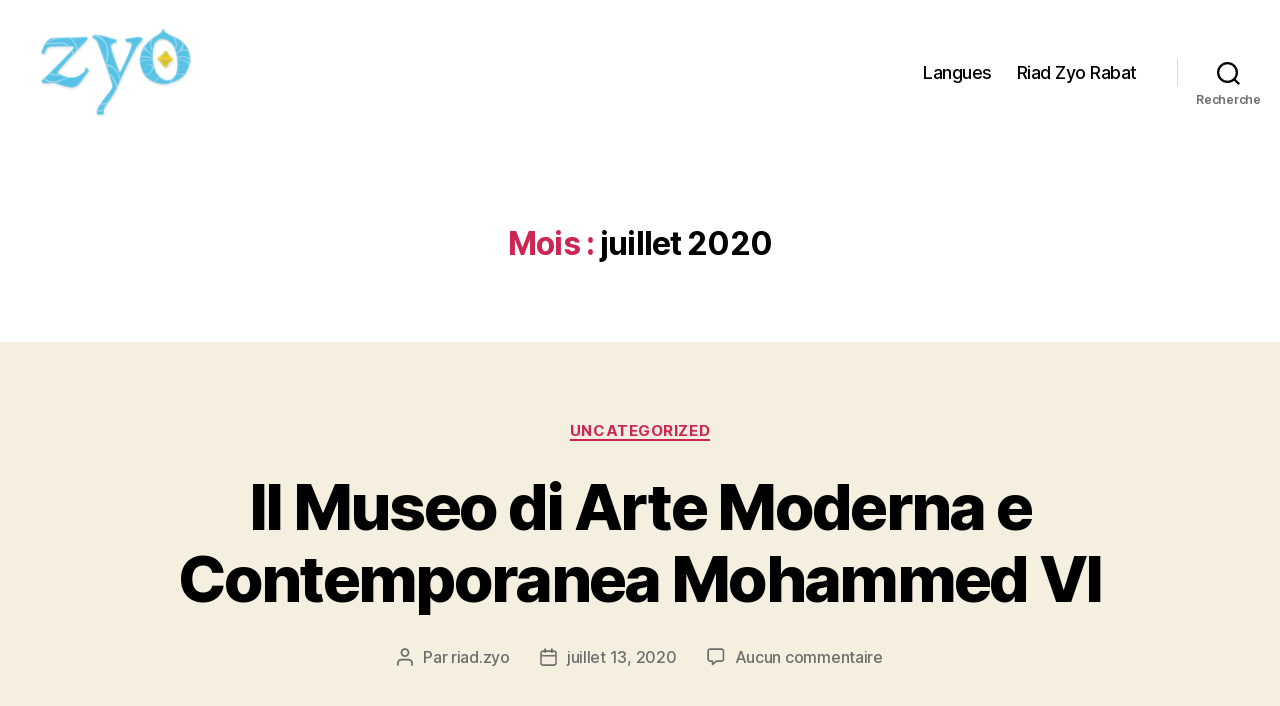

--- FILE ---
content_type: text/html; charset=UTF-8
request_url: https://riad-zyo.com/blog/2020/07/
body_size: 20475
content:
<!DOCTYPE html>

<html class="no-js" lang="fr-FR">

	<head>

		<meta charset="UTF-8">
		<meta name="viewport" content="width=device-width, initial-scale=1.0">

		<link rel="profile" href="https://gmpg.org/xfn/11">

		<title>juillet 2020 &#8211; Riad Zyo Rabat blog</title>
<meta name='robots' content='max-image-preview:large' />
<link rel="alternate" type="application/rss+xml" title="Riad Zyo Rabat blog &raquo; Flux" href="https://riad-zyo.com/blog/feed/" />
<link rel="alternate" type="application/rss+xml" title="Riad Zyo Rabat blog &raquo; Flux des commentaires" href="https://riad-zyo.com/blog/comments/feed/" />
<style id='wp-img-auto-sizes-contain-inline-css'>
img:is([sizes=auto i],[sizes^="auto," i]){contain-intrinsic-size:3000px 1500px}
/*# sourceURL=wp-img-auto-sizes-contain-inline-css */
</style>
<style id='wp-emoji-styles-inline-css'>

	img.wp-smiley, img.emoji {
		display: inline !important;
		border: none !important;
		box-shadow: none !important;
		height: 1em !important;
		width: 1em !important;
		margin: 0 0.07em !important;
		vertical-align: -0.1em !important;
		background: none !important;
		padding: 0 !important;
	}
/*# sourceURL=wp-emoji-styles-inline-css */
</style>
<style id='wp-block-library-inline-css'>
:root{--wp-block-synced-color:#7a00df;--wp-block-synced-color--rgb:122,0,223;--wp-bound-block-color:var(--wp-block-synced-color);--wp-editor-canvas-background:#ddd;--wp-admin-theme-color:#007cba;--wp-admin-theme-color--rgb:0,124,186;--wp-admin-theme-color-darker-10:#006ba1;--wp-admin-theme-color-darker-10--rgb:0,107,160.5;--wp-admin-theme-color-darker-20:#005a87;--wp-admin-theme-color-darker-20--rgb:0,90,135;--wp-admin-border-width-focus:2px}@media (min-resolution:192dpi){:root{--wp-admin-border-width-focus:1.5px}}.wp-element-button{cursor:pointer}:root .has-very-light-gray-background-color{background-color:#eee}:root .has-very-dark-gray-background-color{background-color:#313131}:root .has-very-light-gray-color{color:#eee}:root .has-very-dark-gray-color{color:#313131}:root .has-vivid-green-cyan-to-vivid-cyan-blue-gradient-background{background:linear-gradient(135deg,#00d084,#0693e3)}:root .has-purple-crush-gradient-background{background:linear-gradient(135deg,#34e2e4,#4721fb 50%,#ab1dfe)}:root .has-hazy-dawn-gradient-background{background:linear-gradient(135deg,#faaca8,#dad0ec)}:root .has-subdued-olive-gradient-background{background:linear-gradient(135deg,#fafae1,#67a671)}:root .has-atomic-cream-gradient-background{background:linear-gradient(135deg,#fdd79a,#004a59)}:root .has-nightshade-gradient-background{background:linear-gradient(135deg,#330968,#31cdcf)}:root .has-midnight-gradient-background{background:linear-gradient(135deg,#020381,#2874fc)}:root{--wp--preset--font-size--normal:16px;--wp--preset--font-size--huge:42px}.has-regular-font-size{font-size:1em}.has-larger-font-size{font-size:2.625em}.has-normal-font-size{font-size:var(--wp--preset--font-size--normal)}.has-huge-font-size{font-size:var(--wp--preset--font-size--huge)}.has-text-align-center{text-align:center}.has-text-align-left{text-align:left}.has-text-align-right{text-align:right}.has-fit-text{white-space:nowrap!important}#end-resizable-editor-section{display:none}.aligncenter{clear:both}.items-justified-left{justify-content:flex-start}.items-justified-center{justify-content:center}.items-justified-right{justify-content:flex-end}.items-justified-space-between{justify-content:space-between}.screen-reader-text{border:0;clip-path:inset(50%);height:1px;margin:-1px;overflow:hidden;padding:0;position:absolute;width:1px;word-wrap:normal!important}.screen-reader-text:focus{background-color:#ddd;clip-path:none;color:#444;display:block;font-size:1em;height:auto;left:5px;line-height:normal;padding:15px 23px 14px;text-decoration:none;top:5px;width:auto;z-index:100000}html :where(.has-border-color){border-style:solid}html :where([style*=border-top-color]){border-top-style:solid}html :where([style*=border-right-color]){border-right-style:solid}html :where([style*=border-bottom-color]){border-bottom-style:solid}html :where([style*=border-left-color]){border-left-style:solid}html :where([style*=border-width]){border-style:solid}html :where([style*=border-top-width]){border-top-style:solid}html :where([style*=border-right-width]){border-right-style:solid}html :where([style*=border-bottom-width]){border-bottom-style:solid}html :where([style*=border-left-width]){border-left-style:solid}html :where(img[class*=wp-image-]){height:auto;max-width:100%}:where(figure){margin:0 0 1em}html :where(.is-position-sticky){--wp-admin--admin-bar--position-offset:var(--wp-admin--admin-bar--height,0px)}@media screen and (max-width:600px){html :where(.is-position-sticky){--wp-admin--admin-bar--position-offset:0px}}

/*# sourceURL=wp-block-library-inline-css */
</style><style id='wp-block-heading-inline-css'>
h1:where(.wp-block-heading).has-background,h2:where(.wp-block-heading).has-background,h3:where(.wp-block-heading).has-background,h4:where(.wp-block-heading).has-background,h5:where(.wp-block-heading).has-background,h6:where(.wp-block-heading).has-background{padding:1.25em 2.375em}h1.has-text-align-left[style*=writing-mode]:where([style*=vertical-lr]),h1.has-text-align-right[style*=writing-mode]:where([style*=vertical-rl]),h2.has-text-align-left[style*=writing-mode]:where([style*=vertical-lr]),h2.has-text-align-right[style*=writing-mode]:where([style*=vertical-rl]),h3.has-text-align-left[style*=writing-mode]:where([style*=vertical-lr]),h3.has-text-align-right[style*=writing-mode]:where([style*=vertical-rl]),h4.has-text-align-left[style*=writing-mode]:where([style*=vertical-lr]),h4.has-text-align-right[style*=writing-mode]:where([style*=vertical-rl]),h5.has-text-align-left[style*=writing-mode]:where([style*=vertical-lr]),h5.has-text-align-right[style*=writing-mode]:where([style*=vertical-rl]),h6.has-text-align-left[style*=writing-mode]:where([style*=vertical-lr]),h6.has-text-align-right[style*=writing-mode]:where([style*=vertical-rl]){rotate:180deg}
/*# sourceURL=https://riad-zyo.com/blog/wp-includes/blocks/heading/style.min.css */
</style>
<style id='wp-block-image-inline-css'>
.wp-block-image>a,.wp-block-image>figure>a{display:inline-block}.wp-block-image img{box-sizing:border-box;height:auto;max-width:100%;vertical-align:bottom}@media not (prefers-reduced-motion){.wp-block-image img.hide{visibility:hidden}.wp-block-image img.show{animation:show-content-image .4s}}.wp-block-image[style*=border-radius] img,.wp-block-image[style*=border-radius]>a{border-radius:inherit}.wp-block-image.has-custom-border img{box-sizing:border-box}.wp-block-image.aligncenter{text-align:center}.wp-block-image.alignfull>a,.wp-block-image.alignwide>a{width:100%}.wp-block-image.alignfull img,.wp-block-image.alignwide img{height:auto;width:100%}.wp-block-image .aligncenter,.wp-block-image .alignleft,.wp-block-image .alignright,.wp-block-image.aligncenter,.wp-block-image.alignleft,.wp-block-image.alignright{display:table}.wp-block-image .aligncenter>figcaption,.wp-block-image .alignleft>figcaption,.wp-block-image .alignright>figcaption,.wp-block-image.aligncenter>figcaption,.wp-block-image.alignleft>figcaption,.wp-block-image.alignright>figcaption{caption-side:bottom;display:table-caption}.wp-block-image .alignleft{float:left;margin:.5em 1em .5em 0}.wp-block-image .alignright{float:right;margin:.5em 0 .5em 1em}.wp-block-image .aligncenter{margin-left:auto;margin-right:auto}.wp-block-image :where(figcaption){margin-bottom:1em;margin-top:.5em}.wp-block-image.is-style-circle-mask img{border-radius:9999px}@supports ((-webkit-mask-image:none) or (mask-image:none)) or (-webkit-mask-image:none){.wp-block-image.is-style-circle-mask img{border-radius:0;-webkit-mask-image:url('data:image/svg+xml;utf8,<svg viewBox="0 0 100 100" xmlns="http://www.w3.org/2000/svg"><circle cx="50" cy="50" r="50"/></svg>');mask-image:url('data:image/svg+xml;utf8,<svg viewBox="0 0 100 100" xmlns="http://www.w3.org/2000/svg"><circle cx="50" cy="50" r="50"/></svg>');mask-mode:alpha;-webkit-mask-position:center;mask-position:center;-webkit-mask-repeat:no-repeat;mask-repeat:no-repeat;-webkit-mask-size:contain;mask-size:contain}}:root :where(.wp-block-image.is-style-rounded img,.wp-block-image .is-style-rounded img){border-radius:9999px}.wp-block-image figure{margin:0}.wp-lightbox-container{display:flex;flex-direction:column;position:relative}.wp-lightbox-container img{cursor:zoom-in}.wp-lightbox-container img:hover+button{opacity:1}.wp-lightbox-container button{align-items:center;backdrop-filter:blur(16px) saturate(180%);background-color:#5a5a5a40;border:none;border-radius:4px;cursor:zoom-in;display:flex;height:20px;justify-content:center;opacity:0;padding:0;position:absolute;right:16px;text-align:center;top:16px;width:20px;z-index:100}@media not (prefers-reduced-motion){.wp-lightbox-container button{transition:opacity .2s ease}}.wp-lightbox-container button:focus-visible{outline:3px auto #5a5a5a40;outline:3px auto -webkit-focus-ring-color;outline-offset:3px}.wp-lightbox-container button:hover{cursor:pointer;opacity:1}.wp-lightbox-container button:focus{opacity:1}.wp-lightbox-container button:focus,.wp-lightbox-container button:hover,.wp-lightbox-container button:not(:hover):not(:active):not(.has-background){background-color:#5a5a5a40;border:none}.wp-lightbox-overlay{box-sizing:border-box;cursor:zoom-out;height:100vh;left:0;overflow:hidden;position:fixed;top:0;visibility:hidden;width:100%;z-index:100000}.wp-lightbox-overlay .close-button{align-items:center;cursor:pointer;display:flex;justify-content:center;min-height:40px;min-width:40px;padding:0;position:absolute;right:calc(env(safe-area-inset-right) + 16px);top:calc(env(safe-area-inset-top) + 16px);z-index:5000000}.wp-lightbox-overlay .close-button:focus,.wp-lightbox-overlay .close-button:hover,.wp-lightbox-overlay .close-button:not(:hover):not(:active):not(.has-background){background:none;border:none}.wp-lightbox-overlay .lightbox-image-container{height:var(--wp--lightbox-container-height);left:50%;overflow:hidden;position:absolute;top:50%;transform:translate(-50%,-50%);transform-origin:top left;width:var(--wp--lightbox-container-width);z-index:9999999999}.wp-lightbox-overlay .wp-block-image{align-items:center;box-sizing:border-box;display:flex;height:100%;justify-content:center;margin:0;position:relative;transform-origin:0 0;width:100%;z-index:3000000}.wp-lightbox-overlay .wp-block-image img{height:var(--wp--lightbox-image-height);min-height:var(--wp--lightbox-image-height);min-width:var(--wp--lightbox-image-width);width:var(--wp--lightbox-image-width)}.wp-lightbox-overlay .wp-block-image figcaption{display:none}.wp-lightbox-overlay button{background:none;border:none}.wp-lightbox-overlay .scrim{background-color:#fff;height:100%;opacity:.9;position:absolute;width:100%;z-index:2000000}.wp-lightbox-overlay.active{visibility:visible}@media not (prefers-reduced-motion){.wp-lightbox-overlay.active{animation:turn-on-visibility .25s both}.wp-lightbox-overlay.active img{animation:turn-on-visibility .35s both}.wp-lightbox-overlay.show-closing-animation:not(.active){animation:turn-off-visibility .35s both}.wp-lightbox-overlay.show-closing-animation:not(.active) img{animation:turn-off-visibility .25s both}.wp-lightbox-overlay.zoom.active{animation:none;opacity:1;visibility:visible}.wp-lightbox-overlay.zoom.active .lightbox-image-container{animation:lightbox-zoom-in .4s}.wp-lightbox-overlay.zoom.active .lightbox-image-container img{animation:none}.wp-lightbox-overlay.zoom.active .scrim{animation:turn-on-visibility .4s forwards}.wp-lightbox-overlay.zoom.show-closing-animation:not(.active){animation:none}.wp-lightbox-overlay.zoom.show-closing-animation:not(.active) .lightbox-image-container{animation:lightbox-zoom-out .4s}.wp-lightbox-overlay.zoom.show-closing-animation:not(.active) .lightbox-image-container img{animation:none}.wp-lightbox-overlay.zoom.show-closing-animation:not(.active) .scrim{animation:turn-off-visibility .4s forwards}}@keyframes show-content-image{0%{visibility:hidden}99%{visibility:hidden}to{visibility:visible}}@keyframes turn-on-visibility{0%{opacity:0}to{opacity:1}}@keyframes turn-off-visibility{0%{opacity:1;visibility:visible}99%{opacity:0;visibility:visible}to{opacity:0;visibility:hidden}}@keyframes lightbox-zoom-in{0%{transform:translate(calc((-100vw + var(--wp--lightbox-scrollbar-width))/2 + var(--wp--lightbox-initial-left-position)),calc(-50vh + var(--wp--lightbox-initial-top-position))) scale(var(--wp--lightbox-scale))}to{transform:translate(-50%,-50%) scale(1)}}@keyframes lightbox-zoom-out{0%{transform:translate(-50%,-50%) scale(1);visibility:visible}99%{visibility:visible}to{transform:translate(calc((-100vw + var(--wp--lightbox-scrollbar-width))/2 + var(--wp--lightbox-initial-left-position)),calc(-50vh + var(--wp--lightbox-initial-top-position))) scale(var(--wp--lightbox-scale));visibility:hidden}}
/*# sourceURL=https://riad-zyo.com/blog/wp-includes/blocks/image/style.min.css */
</style>
<style id='wp-block-list-inline-css'>
ol,ul{box-sizing:border-box}:root :where(.wp-block-list.has-background){padding:1.25em 2.375em}
/*# sourceURL=https://riad-zyo.com/blog/wp-includes/blocks/list/style.min.css */
</style>
<style id='wp-block-paragraph-inline-css'>
.is-small-text{font-size:.875em}.is-regular-text{font-size:1em}.is-large-text{font-size:2.25em}.is-larger-text{font-size:3em}.has-drop-cap:not(:focus):first-letter{float:left;font-size:8.4em;font-style:normal;font-weight:100;line-height:.68;margin:.05em .1em 0 0;text-transform:uppercase}body.rtl .has-drop-cap:not(:focus):first-letter{float:none;margin-left:.1em}p.has-drop-cap.has-background{overflow:hidden}:root :where(p.has-background){padding:1.25em 2.375em}:where(p.has-text-color:not(.has-link-color)) a{color:inherit}p.has-text-align-left[style*="writing-mode:vertical-lr"],p.has-text-align-right[style*="writing-mode:vertical-rl"]{rotate:180deg}
/*# sourceURL=https://riad-zyo.com/blog/wp-includes/blocks/paragraph/style.min.css */
</style>
<style id='global-styles-inline-css'>
:root{--wp--preset--aspect-ratio--square: 1;--wp--preset--aspect-ratio--4-3: 4/3;--wp--preset--aspect-ratio--3-4: 3/4;--wp--preset--aspect-ratio--3-2: 3/2;--wp--preset--aspect-ratio--2-3: 2/3;--wp--preset--aspect-ratio--16-9: 16/9;--wp--preset--aspect-ratio--9-16: 9/16;--wp--preset--color--black: #000000;--wp--preset--color--cyan-bluish-gray: #abb8c3;--wp--preset--color--white: #ffffff;--wp--preset--color--pale-pink: #f78da7;--wp--preset--color--vivid-red: #cf2e2e;--wp--preset--color--luminous-vivid-orange: #ff6900;--wp--preset--color--luminous-vivid-amber: #fcb900;--wp--preset--color--light-green-cyan: #7bdcb5;--wp--preset--color--vivid-green-cyan: #00d084;--wp--preset--color--pale-cyan-blue: #8ed1fc;--wp--preset--color--vivid-cyan-blue: #0693e3;--wp--preset--color--vivid-purple: #9b51e0;--wp--preset--color--accent: #cd2653;--wp--preset--color--primary: #000000;--wp--preset--color--secondary: #6d6d6d;--wp--preset--color--subtle-background: #dcd7ca;--wp--preset--color--background: #f5efe0;--wp--preset--gradient--vivid-cyan-blue-to-vivid-purple: linear-gradient(135deg,rgb(6,147,227) 0%,rgb(155,81,224) 100%);--wp--preset--gradient--light-green-cyan-to-vivid-green-cyan: linear-gradient(135deg,rgb(122,220,180) 0%,rgb(0,208,130) 100%);--wp--preset--gradient--luminous-vivid-amber-to-luminous-vivid-orange: linear-gradient(135deg,rgb(252,185,0) 0%,rgb(255,105,0) 100%);--wp--preset--gradient--luminous-vivid-orange-to-vivid-red: linear-gradient(135deg,rgb(255,105,0) 0%,rgb(207,46,46) 100%);--wp--preset--gradient--very-light-gray-to-cyan-bluish-gray: linear-gradient(135deg,rgb(238,238,238) 0%,rgb(169,184,195) 100%);--wp--preset--gradient--cool-to-warm-spectrum: linear-gradient(135deg,rgb(74,234,220) 0%,rgb(151,120,209) 20%,rgb(207,42,186) 40%,rgb(238,44,130) 60%,rgb(251,105,98) 80%,rgb(254,248,76) 100%);--wp--preset--gradient--blush-light-purple: linear-gradient(135deg,rgb(255,206,236) 0%,rgb(152,150,240) 100%);--wp--preset--gradient--blush-bordeaux: linear-gradient(135deg,rgb(254,205,165) 0%,rgb(254,45,45) 50%,rgb(107,0,62) 100%);--wp--preset--gradient--luminous-dusk: linear-gradient(135deg,rgb(255,203,112) 0%,rgb(199,81,192) 50%,rgb(65,88,208) 100%);--wp--preset--gradient--pale-ocean: linear-gradient(135deg,rgb(255,245,203) 0%,rgb(182,227,212) 50%,rgb(51,167,181) 100%);--wp--preset--gradient--electric-grass: linear-gradient(135deg,rgb(202,248,128) 0%,rgb(113,206,126) 100%);--wp--preset--gradient--midnight: linear-gradient(135deg,rgb(2,3,129) 0%,rgb(40,116,252) 100%);--wp--preset--font-size--small: 18px;--wp--preset--font-size--medium: 20px;--wp--preset--font-size--large: 26.25px;--wp--preset--font-size--x-large: 42px;--wp--preset--font-size--normal: 21px;--wp--preset--font-size--larger: 32px;--wp--preset--spacing--20: 0.44rem;--wp--preset--spacing--30: 0.67rem;--wp--preset--spacing--40: 1rem;--wp--preset--spacing--50: 1.5rem;--wp--preset--spacing--60: 2.25rem;--wp--preset--spacing--70: 3.38rem;--wp--preset--spacing--80: 5.06rem;--wp--preset--shadow--natural: 6px 6px 9px rgba(0, 0, 0, 0.2);--wp--preset--shadow--deep: 12px 12px 50px rgba(0, 0, 0, 0.4);--wp--preset--shadow--sharp: 6px 6px 0px rgba(0, 0, 0, 0.2);--wp--preset--shadow--outlined: 6px 6px 0px -3px rgb(255, 255, 255), 6px 6px rgb(0, 0, 0);--wp--preset--shadow--crisp: 6px 6px 0px rgb(0, 0, 0);}:where(.is-layout-flex){gap: 0.5em;}:where(.is-layout-grid){gap: 0.5em;}body .is-layout-flex{display: flex;}.is-layout-flex{flex-wrap: wrap;align-items: center;}.is-layout-flex > :is(*, div){margin: 0;}body .is-layout-grid{display: grid;}.is-layout-grid > :is(*, div){margin: 0;}:where(.wp-block-columns.is-layout-flex){gap: 2em;}:where(.wp-block-columns.is-layout-grid){gap: 2em;}:where(.wp-block-post-template.is-layout-flex){gap: 1.25em;}:where(.wp-block-post-template.is-layout-grid){gap: 1.25em;}.has-black-color{color: var(--wp--preset--color--black) !important;}.has-cyan-bluish-gray-color{color: var(--wp--preset--color--cyan-bluish-gray) !important;}.has-white-color{color: var(--wp--preset--color--white) !important;}.has-pale-pink-color{color: var(--wp--preset--color--pale-pink) !important;}.has-vivid-red-color{color: var(--wp--preset--color--vivid-red) !important;}.has-luminous-vivid-orange-color{color: var(--wp--preset--color--luminous-vivid-orange) !important;}.has-luminous-vivid-amber-color{color: var(--wp--preset--color--luminous-vivid-amber) !important;}.has-light-green-cyan-color{color: var(--wp--preset--color--light-green-cyan) !important;}.has-vivid-green-cyan-color{color: var(--wp--preset--color--vivid-green-cyan) !important;}.has-pale-cyan-blue-color{color: var(--wp--preset--color--pale-cyan-blue) !important;}.has-vivid-cyan-blue-color{color: var(--wp--preset--color--vivid-cyan-blue) !important;}.has-vivid-purple-color{color: var(--wp--preset--color--vivid-purple) !important;}.has-black-background-color{background-color: var(--wp--preset--color--black) !important;}.has-cyan-bluish-gray-background-color{background-color: var(--wp--preset--color--cyan-bluish-gray) !important;}.has-white-background-color{background-color: var(--wp--preset--color--white) !important;}.has-pale-pink-background-color{background-color: var(--wp--preset--color--pale-pink) !important;}.has-vivid-red-background-color{background-color: var(--wp--preset--color--vivid-red) !important;}.has-luminous-vivid-orange-background-color{background-color: var(--wp--preset--color--luminous-vivid-orange) !important;}.has-luminous-vivid-amber-background-color{background-color: var(--wp--preset--color--luminous-vivid-amber) !important;}.has-light-green-cyan-background-color{background-color: var(--wp--preset--color--light-green-cyan) !important;}.has-vivid-green-cyan-background-color{background-color: var(--wp--preset--color--vivid-green-cyan) !important;}.has-pale-cyan-blue-background-color{background-color: var(--wp--preset--color--pale-cyan-blue) !important;}.has-vivid-cyan-blue-background-color{background-color: var(--wp--preset--color--vivid-cyan-blue) !important;}.has-vivid-purple-background-color{background-color: var(--wp--preset--color--vivid-purple) !important;}.has-black-border-color{border-color: var(--wp--preset--color--black) !important;}.has-cyan-bluish-gray-border-color{border-color: var(--wp--preset--color--cyan-bluish-gray) !important;}.has-white-border-color{border-color: var(--wp--preset--color--white) !important;}.has-pale-pink-border-color{border-color: var(--wp--preset--color--pale-pink) !important;}.has-vivid-red-border-color{border-color: var(--wp--preset--color--vivid-red) !important;}.has-luminous-vivid-orange-border-color{border-color: var(--wp--preset--color--luminous-vivid-orange) !important;}.has-luminous-vivid-amber-border-color{border-color: var(--wp--preset--color--luminous-vivid-amber) !important;}.has-light-green-cyan-border-color{border-color: var(--wp--preset--color--light-green-cyan) !important;}.has-vivid-green-cyan-border-color{border-color: var(--wp--preset--color--vivid-green-cyan) !important;}.has-pale-cyan-blue-border-color{border-color: var(--wp--preset--color--pale-cyan-blue) !important;}.has-vivid-cyan-blue-border-color{border-color: var(--wp--preset--color--vivid-cyan-blue) !important;}.has-vivid-purple-border-color{border-color: var(--wp--preset--color--vivid-purple) !important;}.has-vivid-cyan-blue-to-vivid-purple-gradient-background{background: var(--wp--preset--gradient--vivid-cyan-blue-to-vivid-purple) !important;}.has-light-green-cyan-to-vivid-green-cyan-gradient-background{background: var(--wp--preset--gradient--light-green-cyan-to-vivid-green-cyan) !important;}.has-luminous-vivid-amber-to-luminous-vivid-orange-gradient-background{background: var(--wp--preset--gradient--luminous-vivid-amber-to-luminous-vivid-orange) !important;}.has-luminous-vivid-orange-to-vivid-red-gradient-background{background: var(--wp--preset--gradient--luminous-vivid-orange-to-vivid-red) !important;}.has-very-light-gray-to-cyan-bluish-gray-gradient-background{background: var(--wp--preset--gradient--very-light-gray-to-cyan-bluish-gray) !important;}.has-cool-to-warm-spectrum-gradient-background{background: var(--wp--preset--gradient--cool-to-warm-spectrum) !important;}.has-blush-light-purple-gradient-background{background: var(--wp--preset--gradient--blush-light-purple) !important;}.has-blush-bordeaux-gradient-background{background: var(--wp--preset--gradient--blush-bordeaux) !important;}.has-luminous-dusk-gradient-background{background: var(--wp--preset--gradient--luminous-dusk) !important;}.has-pale-ocean-gradient-background{background: var(--wp--preset--gradient--pale-ocean) !important;}.has-electric-grass-gradient-background{background: var(--wp--preset--gradient--electric-grass) !important;}.has-midnight-gradient-background{background: var(--wp--preset--gradient--midnight) !important;}.has-small-font-size{font-size: var(--wp--preset--font-size--small) !important;}.has-medium-font-size{font-size: var(--wp--preset--font-size--medium) !important;}.has-large-font-size{font-size: var(--wp--preset--font-size--large) !important;}.has-x-large-font-size{font-size: var(--wp--preset--font-size--x-large) !important;}
/*# sourceURL=global-styles-inline-css */
</style>

<style id='classic-theme-styles-inline-css'>
/*! This file is auto-generated */
.wp-block-button__link{color:#fff;background-color:#32373c;border-radius:9999px;box-shadow:none;text-decoration:none;padding:calc(.667em + 2px) calc(1.333em + 2px);font-size:1.125em}.wp-block-file__button{background:#32373c;color:#fff;text-decoration:none}
/*# sourceURL=/wp-includes/css/classic-themes.min.css */
</style>
<link rel='stylesheet' id='blossomthemes-email-newsletter-css' href='https://riad-zyo.com/blog/wp-content/plugins/blossomthemes-email-newsletter/public/css/blossomthemes-email-newsletter-public.min.css?ver=2.2.10' media='all' />
<link rel='stylesheet' id='twentytwenty-style-css' href='https://riad-zyo.com/blog/wp-content/themes/twentytwenty/style.css?ver=3.0' media='all' />
<style id='twentytwenty-style-inline-css'>
.color-accent,.color-accent-hover:hover,.color-accent-hover:focus,:root .has-accent-color,.has-drop-cap:not(:focus):first-letter,.wp-block-button.is-style-outline,a { color: #cd2653; }blockquote,.border-color-accent,.border-color-accent-hover:hover,.border-color-accent-hover:focus { border-color: #cd2653; }button,.button,.faux-button,.wp-block-button__link,.wp-block-file .wp-block-file__button,input[type="button"],input[type="reset"],input[type="submit"],.bg-accent,.bg-accent-hover:hover,.bg-accent-hover:focus,:root .has-accent-background-color,.comment-reply-link { background-color: #cd2653; }.fill-children-accent,.fill-children-accent * { fill: #cd2653; }body,.entry-title a,:root .has-primary-color { color: #000000; }:root .has-primary-background-color { background-color: #000000; }cite,figcaption,.wp-caption-text,.post-meta,.entry-content .wp-block-archives li,.entry-content .wp-block-categories li,.entry-content .wp-block-latest-posts li,.wp-block-latest-comments__comment-date,.wp-block-latest-posts__post-date,.wp-block-embed figcaption,.wp-block-image figcaption,.wp-block-pullquote cite,.comment-metadata,.comment-respond .comment-notes,.comment-respond .logged-in-as,.pagination .dots,.entry-content hr:not(.has-background),hr.styled-separator,:root .has-secondary-color { color: #6d6d6d; }:root .has-secondary-background-color { background-color: #6d6d6d; }pre,fieldset,input,textarea,table,table *,hr { border-color: #dcd7ca; }caption,code,code,kbd,samp,.wp-block-table.is-style-stripes tbody tr:nth-child(odd),:root .has-subtle-background-background-color { background-color: #dcd7ca; }.wp-block-table.is-style-stripes { border-bottom-color: #dcd7ca; }.wp-block-latest-posts.is-grid li { border-top-color: #dcd7ca; }:root .has-subtle-background-color { color: #dcd7ca; }body:not(.overlay-header) .primary-menu > li > a,body:not(.overlay-header) .primary-menu > li > .icon,.modal-menu a,.footer-menu a, .footer-widgets a:where(:not(.wp-block-button__link)),#site-footer .wp-block-button.is-style-outline,.wp-block-pullquote:before,.singular:not(.overlay-header) .entry-header a,.archive-header a,.header-footer-group .color-accent,.header-footer-group .color-accent-hover:hover { color: #cd2653; }.social-icons a,#site-footer button:not(.toggle),#site-footer .button,#site-footer .faux-button,#site-footer .wp-block-button__link,#site-footer .wp-block-file__button,#site-footer input[type="button"],#site-footer input[type="reset"],#site-footer input[type="submit"] { background-color: #cd2653; }.header-footer-group,body:not(.overlay-header) #site-header .toggle,.menu-modal .toggle { color: #000000; }body:not(.overlay-header) .primary-menu ul { background-color: #000000; }body:not(.overlay-header) .primary-menu > li > ul:after { border-bottom-color: #000000; }body:not(.overlay-header) .primary-menu ul ul:after { border-left-color: #000000; }.site-description,body:not(.overlay-header) .toggle-inner .toggle-text,.widget .post-date,.widget .rss-date,.widget_archive li,.widget_categories li,.widget cite,.widget_pages li,.widget_meta li,.widget_nav_menu li,.powered-by-wordpress,.footer-credits .privacy-policy,.to-the-top,.singular .entry-header .post-meta,.singular:not(.overlay-header) .entry-header .post-meta a { color: #6d6d6d; }.header-footer-group pre,.header-footer-group fieldset,.header-footer-group input,.header-footer-group textarea,.header-footer-group table,.header-footer-group table *,.footer-nav-widgets-wrapper,#site-footer,.menu-modal nav *,.footer-widgets-outer-wrapper,.footer-top { border-color: #dcd7ca; }.header-footer-group table caption,body:not(.overlay-header) .header-inner .toggle-wrapper::before { background-color: #dcd7ca; }
/*# sourceURL=twentytwenty-style-inline-css */
</style>
<link rel='stylesheet' id='twentytwenty-fonts-css' href='https://riad-zyo.com/blog/wp-content/themes/twentytwenty/assets/css/font-inter.css?ver=3.0' media='all' />
<link rel='stylesheet' id='twentytwenty-print-style-css' href='https://riad-zyo.com/blog/wp-content/themes/twentytwenty/print.css?ver=3.0' media='print' />
<script id="jquery-core-js-extra">
var bten_ajax_data = {"ajaxurl":"https://riad-zyo.com/blog/wp-admin/admin-ajax.php"};
//# sourceURL=jquery-core-js-extra
</script>
<script src="https://riad-zyo.com/blog/wp-includes/js/jquery/jquery.min.js?ver=3.7.1" id="jquery-core-js"></script>
<script src="https://riad-zyo.com/blog/wp-includes/js/jquery/jquery-migrate.min.js?ver=3.4.1" id="jquery-migrate-js"></script>
<script src="https://riad-zyo.com/blog/wp-content/themes/twentytwenty/assets/js/index.js?ver=3.0" id="twentytwenty-js-js" defer data-wp-strategy="defer"></script>
<link rel="https://api.w.org/" href="https://riad-zyo.com/blog/wp-json/" /><link rel="EditURI" type="application/rsd+xml" title="RSD" href="https://riad-zyo.com/blog/xmlrpc.php?rsd" />
<meta name="generator" content="WordPress 6.9" />
<script>
document.documentElement.className = document.documentElement.className.replace( 'no-js', 'js' );
//# sourceURL=twentytwenty_no_js_class
</script>
<style>.recentcomments a{display:inline !important;padding:0 !important;margin:0 !important;}</style>
	</head>

	<body class="archive date wp-custom-logo wp-embed-responsive wp-theme-twentytwenty enable-search-modal has-no-pagination showing-comments show-avatars footer-top-visible">

		<a class="skip-link screen-reader-text" href="#site-content">Aller au contenu</a>
		<header id="site-header" class="header-footer-group">

			<div class="header-inner section-inner">

				<div class="header-titles-wrapper">

					
						<button class="toggle search-toggle mobile-search-toggle" data-toggle-target=".search-modal" data-toggle-body-class="showing-search-modal" data-set-focus=".search-modal .search-field" aria-expanded="false">
							<span class="toggle-inner">
								<span class="toggle-icon">
									<svg class="svg-icon" aria-hidden="true" role="img" focusable="false" xmlns="http://www.w3.org/2000/svg" width="23" height="23" viewBox="0 0 23 23"><path d="M38.710696,48.0601792 L43,52.3494831 L41.3494831,54 L37.0601792,49.710696 C35.2632422,51.1481185 32.9839107,52.0076499 30.5038249,52.0076499 C24.7027226,52.0076499 20,47.3049272 20,41.5038249 C20,35.7027226 24.7027226,31 30.5038249,31 C36.3049272,31 41.0076499,35.7027226 41.0076499,41.5038249 C41.0076499,43.9839107 40.1481185,46.2632422 38.710696,48.0601792 Z M36.3875844,47.1716785 C37.8030221,45.7026647 38.6734666,43.7048964 38.6734666,41.5038249 C38.6734666,36.9918565 35.0157934,33.3341833 30.5038249,33.3341833 C25.9918565,33.3341833 22.3341833,36.9918565 22.3341833,41.5038249 C22.3341833,46.0157934 25.9918565,49.6734666 30.5038249,49.6734666 C32.7048964,49.6734666 34.7026647,48.8030221 36.1716785,47.3875844 C36.2023931,47.347638 36.2360451,47.3092237 36.2726343,47.2726343 C36.3092237,47.2360451 36.347638,47.2023931 36.3875844,47.1716785 Z" transform="translate(-20 -31)" /></svg>								</span>
								<span class="toggle-text">Recherche</span>
							</span>
						</button><!-- .search-toggle -->

					
					<div class="header-titles">

						<div class="site-logo faux-heading"><a href="https://riad-zyo.com/blog/" class="custom-logo-link" rel="home"><img width="179" height="105" src="https://riad-zyo.com/blog/wp-content/uploads/2020/05/cropped-logo-screen.png" class="custom-logo" alt="Riad Zyo Rabat blog" decoding="async" /></a><span class="screen-reader-text">Riad Zyo Rabat blog</span></div>
					</div><!-- .header-titles -->

					<button class="toggle nav-toggle mobile-nav-toggle" data-toggle-target=".menu-modal"  data-toggle-body-class="showing-menu-modal" aria-expanded="false" data-set-focus=".close-nav-toggle">
						<span class="toggle-inner">
							<span class="toggle-icon">
								<svg class="svg-icon" aria-hidden="true" role="img" focusable="false" xmlns="http://www.w3.org/2000/svg" width="26" height="7" viewBox="0 0 26 7"><path fill-rule="evenodd" d="M332.5,45 C330.567003,45 329,43.4329966 329,41.5 C329,39.5670034 330.567003,38 332.5,38 C334.432997,38 336,39.5670034 336,41.5 C336,43.4329966 334.432997,45 332.5,45 Z M342,45 C340.067003,45 338.5,43.4329966 338.5,41.5 C338.5,39.5670034 340.067003,38 342,38 C343.932997,38 345.5,39.5670034 345.5,41.5 C345.5,43.4329966 343.932997,45 342,45 Z M351.5,45 C349.567003,45 348,43.4329966 348,41.5 C348,39.5670034 349.567003,38 351.5,38 C353.432997,38 355,39.5670034 355,41.5 C355,43.4329966 353.432997,45 351.5,45 Z" transform="translate(-329 -38)" /></svg>							</span>
							<span class="toggle-text">Menu</span>
						</span>
					</button><!-- .nav-toggle -->

				</div><!-- .header-titles-wrapper -->

				<div class="header-navigation-wrapper">

					
							<nav class="primary-menu-wrapper" aria-label="Horizontal">

								<ul class="primary-menu reset-list-style">

								<li id="menu-item-31" class="menu-item menu-item-type-custom menu-item-object-custom menu-item-31"><a href="#pll_switcher">Langues</a></li>
<li id="menu-item-219" class="menu-item menu-item-type-taxonomy menu-item-object-category menu-item-219"><a href="https://riad-zyo.com/blog/category/riad-zyo/">Riad Zyo Rabat</a></li>

								</ul>

							</nav><!-- .primary-menu-wrapper -->

						
						<div class="header-toggles hide-no-js">

						
							<div class="toggle-wrapper search-toggle-wrapper">

								<button class="toggle search-toggle desktop-search-toggle" data-toggle-target=".search-modal" data-toggle-body-class="showing-search-modal" data-set-focus=".search-modal .search-field" aria-expanded="false">
									<span class="toggle-inner">
										<svg class="svg-icon" aria-hidden="true" role="img" focusable="false" xmlns="http://www.w3.org/2000/svg" width="23" height="23" viewBox="0 0 23 23"><path d="M38.710696,48.0601792 L43,52.3494831 L41.3494831,54 L37.0601792,49.710696 C35.2632422,51.1481185 32.9839107,52.0076499 30.5038249,52.0076499 C24.7027226,52.0076499 20,47.3049272 20,41.5038249 C20,35.7027226 24.7027226,31 30.5038249,31 C36.3049272,31 41.0076499,35.7027226 41.0076499,41.5038249 C41.0076499,43.9839107 40.1481185,46.2632422 38.710696,48.0601792 Z M36.3875844,47.1716785 C37.8030221,45.7026647 38.6734666,43.7048964 38.6734666,41.5038249 C38.6734666,36.9918565 35.0157934,33.3341833 30.5038249,33.3341833 C25.9918565,33.3341833 22.3341833,36.9918565 22.3341833,41.5038249 C22.3341833,46.0157934 25.9918565,49.6734666 30.5038249,49.6734666 C32.7048964,49.6734666 34.7026647,48.8030221 36.1716785,47.3875844 C36.2023931,47.347638 36.2360451,47.3092237 36.2726343,47.2726343 C36.3092237,47.2360451 36.347638,47.2023931 36.3875844,47.1716785 Z" transform="translate(-20 -31)" /></svg>										<span class="toggle-text">Recherche</span>
									</span>
								</button><!-- .search-toggle -->

							</div>

							
						</div><!-- .header-toggles -->
						
				</div><!-- .header-navigation-wrapper -->

			</div><!-- .header-inner -->

			<div class="search-modal cover-modal header-footer-group" data-modal-target-string=".search-modal" role="dialog" aria-modal="true" aria-label="Search">

	<div class="search-modal-inner modal-inner">

		<div class="section-inner">

			<form role="search" aria-label="Rechercher :" method="get" class="search-form" action="https://riad-zyo.com/blog/">
	<label for="search-form-1">
		<span class="screen-reader-text">
			Rechercher :		</span>
		<input type="search" id="search-form-1" class="search-field" placeholder="Rechercher&hellip;" value="" name="s" />
	</label>
	<input type="submit" class="search-submit" value="Rechercher" />
</form>

			<button class="toggle search-untoggle close-search-toggle fill-children-current-color" data-toggle-target=".search-modal" data-toggle-body-class="showing-search-modal" data-set-focus=".search-modal .search-field">
				<span class="screen-reader-text">
					Fermer la recherche				</span>
				<svg class="svg-icon" aria-hidden="true" role="img" focusable="false" xmlns="http://www.w3.org/2000/svg" width="16" height="16" viewBox="0 0 16 16"><polygon fill="" fill-rule="evenodd" points="6.852 7.649 .399 1.195 1.445 .149 7.899 6.602 14.352 .149 15.399 1.195 8.945 7.649 15.399 14.102 14.352 15.149 7.899 8.695 1.445 15.149 .399 14.102" /></svg>			</button><!-- .search-toggle -->

		</div><!-- .section-inner -->

	</div><!-- .search-modal-inner -->

</div><!-- .menu-modal -->

		</header><!-- #site-header -->

		
<div class="menu-modal cover-modal header-footer-group" data-modal-target-string=".menu-modal">

	<div class="menu-modal-inner modal-inner">

		<div class="menu-wrapper section-inner">

			<div class="menu-top">

				<button class="toggle close-nav-toggle fill-children-current-color" data-toggle-target=".menu-modal" data-toggle-body-class="showing-menu-modal" data-set-focus=".menu-modal">
					<span class="toggle-text">Fermer le menu</span>
					<svg class="svg-icon" aria-hidden="true" role="img" focusable="false" xmlns="http://www.w3.org/2000/svg" width="16" height="16" viewBox="0 0 16 16"><polygon fill="" fill-rule="evenodd" points="6.852 7.649 .399 1.195 1.445 .149 7.899 6.602 14.352 .149 15.399 1.195 8.945 7.649 15.399 14.102 14.352 15.149 7.899 8.695 1.445 15.149 .399 14.102" /></svg>				</button><!-- .nav-toggle -->

				
					<nav class="mobile-menu" aria-label="Mobile">

						<ul class="modal-menu reset-list-style">

						<li class="menu-item menu-item-type-custom menu-item-object-custom menu-item-31"><div class="ancestor-wrapper"><a href="#pll_switcher">Langues</a></div><!-- .ancestor-wrapper --></li>
<li class="menu-item menu-item-type-taxonomy menu-item-object-category menu-item-219"><div class="ancestor-wrapper"><a href="https://riad-zyo.com/blog/category/riad-zyo/">Riad Zyo Rabat</a></div><!-- .ancestor-wrapper --></li>

						</ul>

					</nav>

					
			</div><!-- .menu-top -->

			<div class="menu-bottom">

				
			</div><!-- .menu-bottom -->

		</div><!-- .menu-wrapper -->

	</div><!-- .menu-modal-inner -->

</div><!-- .menu-modal -->

<main id="site-content">

	
		<header class="archive-header has-text-align-center header-footer-group">

			<div class="archive-header-inner section-inner medium">

									<h1 class="archive-title"><span class="color-accent">Mois :</span> <span>juillet 2020</span></h1>
				
				
			</div><!-- .archive-header-inner -->

		</header><!-- .archive-header -->

		
<article class="post-217 post type-post status-publish format-standard hentry category-uncategorized" id="post-217">

	
<header class="entry-header has-text-align-center">

	<div class="entry-header-inner section-inner medium">

		
			<div class="entry-categories">
				<span class="screen-reader-text">
					Catégories				</span>
				<div class="entry-categories-inner">
					<a href="https://riad-zyo.com/blog/category/uncategorized/" rel="category tag">Uncategorized</a>				</div><!-- .entry-categories-inner -->
			</div><!-- .entry-categories -->

			<h2 class="entry-title heading-size-1"><a href="https://riad-zyo.com/blog/2020/07/13/le-musee-mohammed-vi-dart-moderno-e-contemporaneo/">Il Museo di Arte Moderna e Contemporanea Mohammed VI</a></h2>
		<div class="post-meta-wrapper post-meta-single post-meta-single-top">

			<ul class="post-meta">

									<li class="post-author meta-wrapper">
						<span class="meta-icon">
							<span class="screen-reader-text">
								Auteur de l’article							</span>
							<svg class="svg-icon" aria-hidden="true" role="img" focusable="false" xmlns="http://www.w3.org/2000/svg" width="18" height="20" viewBox="0 0 18 20"><path fill="" d="M18,19 C18,19.5522847 17.5522847,20 17,20 C16.4477153,20 16,19.5522847 16,19 L16,17 C16,15.3431458 14.6568542,14 13,14 L5,14 C3.34314575,14 2,15.3431458 2,17 L2,19 C2,19.5522847 1.55228475,20 1,20 C0.44771525,20 0,19.5522847 0,19 L0,17 C0,14.2385763 2.23857625,12 5,12 L13,12 C15.7614237,12 18,14.2385763 18,17 L18,19 Z M9,10 C6.23857625,10 4,7.76142375 4,5 C4,2.23857625 6.23857625,0 9,0 C11.7614237,0 14,2.23857625 14,5 C14,7.76142375 11.7614237,10 9,10 Z M9,8 C10.6568542,8 12,6.65685425 12,5 C12,3.34314575 10.6568542,2 9,2 C7.34314575,2 6,3.34314575 6,5 C6,6.65685425 7.34314575,8 9,8 Z" /></svg>						</span>
						<span class="meta-text">
							Par <a href="https://riad-zyo.com/blog/author/riad-zyo/">riad.zyo</a>						</span>
					</li>
										<li class="post-date meta-wrapper">
						<span class="meta-icon">
							<span class="screen-reader-text">
								Date de l’article							</span>
							<svg class="svg-icon" aria-hidden="true" role="img" focusable="false" xmlns="http://www.w3.org/2000/svg" width="18" height="19" viewBox="0 0 18 19"><path fill="" d="M4.60069444,4.09375 L3.25,4.09375 C2.47334957,4.09375 1.84375,4.72334957 1.84375,5.5 L1.84375,7.26736111 L16.15625,7.26736111 L16.15625,5.5 C16.15625,4.72334957 15.5266504,4.09375 14.75,4.09375 L13.3993056,4.09375 L13.3993056,4.55555556 C13.3993056,5.02154581 13.0215458,5.39930556 12.5555556,5.39930556 C12.0895653,5.39930556 11.7118056,5.02154581 11.7118056,4.55555556 L11.7118056,4.09375 L6.28819444,4.09375 L6.28819444,4.55555556 C6.28819444,5.02154581 5.9104347,5.39930556 5.44444444,5.39930556 C4.97845419,5.39930556 4.60069444,5.02154581 4.60069444,4.55555556 L4.60069444,4.09375 Z M6.28819444,2.40625 L11.7118056,2.40625 L11.7118056,1 C11.7118056,0.534009742 12.0895653,0.15625 12.5555556,0.15625 C13.0215458,0.15625 13.3993056,0.534009742 13.3993056,1 L13.3993056,2.40625 L14.75,2.40625 C16.4586309,2.40625 17.84375,3.79136906 17.84375,5.5 L17.84375,15.875 C17.84375,17.5836309 16.4586309,18.96875 14.75,18.96875 L3.25,18.96875 C1.54136906,18.96875 0.15625,17.5836309 0.15625,15.875 L0.15625,5.5 C0.15625,3.79136906 1.54136906,2.40625 3.25,2.40625 L4.60069444,2.40625 L4.60069444,1 C4.60069444,0.534009742 4.97845419,0.15625 5.44444444,0.15625 C5.9104347,0.15625 6.28819444,0.534009742 6.28819444,1 L6.28819444,2.40625 Z M1.84375,8.95486111 L1.84375,15.875 C1.84375,16.6516504 2.47334957,17.28125 3.25,17.28125 L14.75,17.28125 C15.5266504,17.28125 16.15625,16.6516504 16.15625,15.875 L16.15625,8.95486111 L1.84375,8.95486111 Z" /></svg>						</span>
						<span class="meta-text">
							<a href="https://riad-zyo.com/blog/2020/07/13/le-musee-mohammed-vi-dart-moderno-e-contemporaneo/">juillet 13, 2020</a>
						</span>
					</li>
										<li class="post-comment-link meta-wrapper">
						<span class="meta-icon">
							<svg class="svg-icon" aria-hidden="true" role="img" focusable="false" xmlns="http://www.w3.org/2000/svg" width="19" height="19" viewBox="0 0 19 19"><path d="M9.43016863,13.2235931 C9.58624731,13.094699 9.7823475,13.0241935 9.98476849,13.0241935 L15.0564516,13.0241935 C15.8581553,13.0241935 16.5080645,12.3742843 16.5080645,11.5725806 L16.5080645,3.44354839 C16.5080645,2.64184472 15.8581553,1.99193548 15.0564516,1.99193548 L3.44354839,1.99193548 C2.64184472,1.99193548 1.99193548,2.64184472 1.99193548,3.44354839 L1.99193548,11.5725806 C1.99193548,12.3742843 2.64184472,13.0241935 3.44354839,13.0241935 L5.76612903,13.0241935 C6.24715123,13.0241935 6.63709677,13.4141391 6.63709677,13.8951613 L6.63709677,15.5301903 L9.43016863,13.2235931 Z M3.44354839,14.766129 C1.67980032,14.766129 0.25,13.3363287 0.25,11.5725806 L0.25,3.44354839 C0.25,1.67980032 1.67980032,0.25 3.44354839,0.25 L15.0564516,0.25 C16.8201997,0.25 18.25,1.67980032 18.25,3.44354839 L18.25,11.5725806 C18.25,13.3363287 16.8201997,14.766129 15.0564516,14.766129 L10.2979143,14.766129 L6.32072889,18.0506004 C5.75274472,18.5196577 4.89516129,18.1156602 4.89516129,17.3790323 L4.89516129,14.766129 L3.44354839,14.766129 Z" /></svg>						</span>
						<span class="meta-text">
							<a href="https://riad-zyo.com/blog/2020/07/13/le-musee-mohammed-vi-dart-moderno-e-contemporaneo/#respond">Aucun commentaire<span class="screen-reader-text"> sur Il Museo di Arte Moderna e Contemporanea Mohammed VI</span></a>						</span>
					</li>
					
			</ul><!-- .post-meta -->

		</div><!-- .post-meta-wrapper -->

		
	</div><!-- .entry-header-inner -->

</header><!-- .entry-header -->

	<div class="post-inner thin ">

		<div class="entry-content">

			
<div class="wp-block-image is-style-default"><figure class="aligncenter size-large is-resized"><img fetchpriority="high" decoding="async" src="https://riad-zyo.com/blog/wp-content/uploads/2020/06/Musée-art-comptemporain-Rabat.jpg" alt="Il Museo di Arte Moderna e Contemporanea Mohammed VI (MMVI  " class="wp-image-187" width="651" height="326" srcset="https://riad-zyo.com/blog/wp-content/uploads/2020/06/Musée-art-comptemporain-Rabat.jpg 504w, https://riad-zyo.com/blog/wp-content/uploads/2020/06/Musée-art-comptemporain-Rabat-300x150.jpg 300w" sizes="(max-width: 651px) 100vw, 651px" /><figcaption> (I<span style="color:#c5c1b2" class="has-inline-color"><em>l Museo dell&#39;Arte Moderna e Contemporanea Mohammed V</em></span>I)</figcaption></figure></div>



<p>Picasso, Lacroix, Cézanne e molte altre leggende dei diversi movimenti della pittura hanno reso il Museo de<strong>ll&#39;Arte Moderna e Contemporanea Mohammed VI (MM6) un </strong>tempio dell&#39;arte e della storia!</p>



<p>Il Museo Mohammed VI è ormai diventato un luogo che abbraccia culture diverse sotto forma di dipinti e sculture.</p>



<h5 class="has-text-color has-text-align-center wp-block-heading" style="color:#166921"><em>I primi passi del Museo:</em></h5>



<p>Il <strong>Museo di Arte Moderna e Contemporanea Mohammed </strong>VI<strong> (MMV</strong>I) presenta quattrocento opere di artisti marocchini. È il primo museo indipende<strong>nte </strong>in Marocco, dedicato all&#39;arte moderna nazionale.</p>



<p>Nel 2014, il museo è stato inaugurato a Rabat da Mohammed VI, il re del Marocco dopo un decennio di lavori </p>



<p>Inoltre, la scelta della posizione non era casuale. <strong>Rabat</strong> è stata scelta perché è la capitale del Marocco, Patrimonio dell&#39;Umanità dell&#39;Unesco (dal 2012) e anche una destinazione turistica eterna.</p>



<h5 class="has-text-color has-text-align-center wp-block-heading" style="color:#166921"><em>Una visita onirica al cuore del museo:</em></h5>



<figure class="wp-block-image size-large is-resized is-style-default"><img decoding="async" src="https://riad-zyo.com/blog/wp-content/uploads/2020/06/Musee-Mohammed-VI-dart-moderne-2017-780x340-1.jpg" alt="" class="wp-image-188" width="572" height="248" srcset="https://riad-zyo.com/blog/wp-content/uploads/2020/06/Musee-Mohammed-VI-dart-moderne-2017-780x340-1.jpg 780w, https://riad-zyo.com/blog/wp-content/uploads/2020/06/Musee-Mohammed-VI-dart-moderne-2017-780x340-1-300x131.jpg 300w" sizes="(max-width: 572px) 100vw, 572px" /></figure>



<p>Il museo stesso è un&#39;opera d&#39;arte progettata dall&#39;architetto,Karim Chakor, <sup>c</sup>on uno stile tradizionale andalusia classica e questa sarà la prima cosa che catturerà la vostra attenzione durante la vostra visita, una volta che si passa attraverso il grande cancello d&#39;ingresso, vi troverete in un ampio e luminoso corridoio che conduce a due piani. Ognuno di loro dispone di una serie di opere astratte e figurative che vi trasporterà in un altro mondo onirico abbagliante coperto di colori impressionisti così come figure intriganti di tele surrealiste. Il piacere non solo si fermerà alla vostra visuale, ma la vostra conoscenza beneficerà anche come ogni opera è accompagnata da una scheda esplicativa che dettaglia il nome dell&#39;artista, la data della realizzazione e l&#39;origine dell&#39;opera.</p>



<p>Per quanto riguarda il seminterrato, ospita opere d&#39;arte pionieristiche e originali e soprattutto opere che esprimono la nostra cultura africana.</p>



<h5 class="has-text-color wp-block-heading" style="color:#166921">Alcuni programmi che hanno segnato la storia del museo:</h5>



<div class="wp-block-image is-style-rounded"><figure class="aligncenter size-large"><img decoding="async" width="660" height="330" src="https://riad-zyo.com/blog/wp-content/uploads/2020/06/mmvi-001.jpg" alt="Rabat Biennale " class="wp-image-200" srcset="https://riad-zyo.com/blog/wp-content/uploads/2020/06/mmvi-001.jpg 660w, https://riad-zyo.com/blog/wp-content/uploads/2020/06/mmvi-001-300x150.jpg 300w" sizes="(max-width: 660px) 100vw, 660px" /><figcaption>(<span style="font-style: italic; color: rgb(192, 188, 179);" class="has-inline-color">Rabat Biennale, 2019</span>)</figcaption></figure></div>



<ul class="wp-block-list"><li>Ne<strong>l 2019 il Museo Mohammed VI di Arte Moderna </strong>e Contemporanea ha presentato la mostra &quot;Goya al presente: Looking at the Banco de Espa&#39;a Collection&quot; che rappresenta una delle più importanti collezioni di arte moderna e contemporanea in Spagna.</li></ul>



<ul class="wp-block-list"><li>La mostra itinerante &quot;Lumiere d&#39;Afriques&quot;, già presentata in 6 diversi paesi, si è fermata a Rabat dal 2 al 15 agosto 2019 presso il Museo Mohammed di Arte Moderna e Contemporanea.</li></ul>



<ul class="wp-block-list"><li>La prima edizione della Biennale di Rabat si è svolta dal 24 settembre al 18 dicembre 2019. Chiamato &quot;Un momento prima del mondo&quot;, l&#39;evento ha rilevato diversi momenti culturali.</li></ul>



<h6 class="has-text-color wp-block-heading" style="color:#b81013">Un&#39;opportunità da non perdere!</h6>



<p>Allora, cosa stai aspettando? Prenot<a href="https://www.riad-zyo.com/">a a Ria</a>d e goditi la sua posizione geografica nel cuore di Rabat e vicino a diversi siti storici, per menzionare La Kas<a href="https://riad-zyo.com/blog/fr/2020/06/06/kasbah-des-oudayas-rabat/">bah des Oudayas, Le</a> Ch<a href="https://riad-zyo.com/blog/fr/2020/06/20/le-chellah-rabat/">ellah e l&#39;</a>ant<a href="https://riad-zyo.com/blog/fr/2020/06/23/lancienne-medina-de-rabat/">ica medina, così</a> come altri luoghi dove la magia lavora in pieno giorno.</p>



<p class="has-text-align-center"><a href="https://www.riad-zyo.com/">Riad s&#39;</a>oyo renderà il tuo sogno turistico una realtà!</p>

		</div><!-- .entry-content -->

	</div><!-- .post-inner -->

	<div class="section-inner">
		
	</div><!-- .section-inner -->

	
</article><!-- .post -->
<hr class="post-separator styled-separator is-style-wide section-inner" aria-hidden="true" />
<article class="post-216 post type-post status-publish format-standard hentry category-uncategorized" id="post-216">

	
<header class="entry-header has-text-align-center">

	<div class="entry-header-inner section-inner medium">

		
			<div class="entry-categories">
				<span class="screen-reader-text">
					Catégories				</span>
				<div class="entry-categories-inner">
					<a href="https://riad-zyo.com/blog/category/uncategorized/" rel="category tag">Uncategorized</a>				</div><!-- .entry-categories-inner -->
			</div><!-- .entry-categories -->

			<h2 class="entry-title heading-size-1"><a href="https://riad-zyo.com/blog/2020/07/13/le-musee-mohammed-vi-dart-modern-and-contemporary-2/">El Museo de Arte Moderno y Contemporáneo Mohammed VI</a></h2>
		<div class="post-meta-wrapper post-meta-single post-meta-single-top">

			<ul class="post-meta">

									<li class="post-author meta-wrapper">
						<span class="meta-icon">
							<span class="screen-reader-text">
								Auteur de l’article							</span>
							<svg class="svg-icon" aria-hidden="true" role="img" focusable="false" xmlns="http://www.w3.org/2000/svg" width="18" height="20" viewBox="0 0 18 20"><path fill="" d="M18,19 C18,19.5522847 17.5522847,20 17,20 C16.4477153,20 16,19.5522847 16,19 L16,17 C16,15.3431458 14.6568542,14 13,14 L5,14 C3.34314575,14 2,15.3431458 2,17 L2,19 C2,19.5522847 1.55228475,20 1,20 C0.44771525,20 0,19.5522847 0,19 L0,17 C0,14.2385763 2.23857625,12 5,12 L13,12 C15.7614237,12 18,14.2385763 18,17 L18,19 Z M9,10 C6.23857625,10 4,7.76142375 4,5 C4,2.23857625 6.23857625,0 9,0 C11.7614237,0 14,2.23857625 14,5 C14,7.76142375 11.7614237,10 9,10 Z M9,8 C10.6568542,8 12,6.65685425 12,5 C12,3.34314575 10.6568542,2 9,2 C7.34314575,2 6,3.34314575 6,5 C6,6.65685425 7.34314575,8 9,8 Z" /></svg>						</span>
						<span class="meta-text">
							Par <a href="https://riad-zyo.com/blog/author/riad-zyo/">riad.zyo</a>						</span>
					</li>
										<li class="post-date meta-wrapper">
						<span class="meta-icon">
							<span class="screen-reader-text">
								Date de l’article							</span>
							<svg class="svg-icon" aria-hidden="true" role="img" focusable="false" xmlns="http://www.w3.org/2000/svg" width="18" height="19" viewBox="0 0 18 19"><path fill="" d="M4.60069444,4.09375 L3.25,4.09375 C2.47334957,4.09375 1.84375,4.72334957 1.84375,5.5 L1.84375,7.26736111 L16.15625,7.26736111 L16.15625,5.5 C16.15625,4.72334957 15.5266504,4.09375 14.75,4.09375 L13.3993056,4.09375 L13.3993056,4.55555556 C13.3993056,5.02154581 13.0215458,5.39930556 12.5555556,5.39930556 C12.0895653,5.39930556 11.7118056,5.02154581 11.7118056,4.55555556 L11.7118056,4.09375 L6.28819444,4.09375 L6.28819444,4.55555556 C6.28819444,5.02154581 5.9104347,5.39930556 5.44444444,5.39930556 C4.97845419,5.39930556 4.60069444,5.02154581 4.60069444,4.55555556 L4.60069444,4.09375 Z M6.28819444,2.40625 L11.7118056,2.40625 L11.7118056,1 C11.7118056,0.534009742 12.0895653,0.15625 12.5555556,0.15625 C13.0215458,0.15625 13.3993056,0.534009742 13.3993056,1 L13.3993056,2.40625 L14.75,2.40625 C16.4586309,2.40625 17.84375,3.79136906 17.84375,5.5 L17.84375,15.875 C17.84375,17.5836309 16.4586309,18.96875 14.75,18.96875 L3.25,18.96875 C1.54136906,18.96875 0.15625,17.5836309 0.15625,15.875 L0.15625,5.5 C0.15625,3.79136906 1.54136906,2.40625 3.25,2.40625 L4.60069444,2.40625 L4.60069444,1 C4.60069444,0.534009742 4.97845419,0.15625 5.44444444,0.15625 C5.9104347,0.15625 6.28819444,0.534009742 6.28819444,1 L6.28819444,2.40625 Z M1.84375,8.95486111 L1.84375,15.875 C1.84375,16.6516504 2.47334957,17.28125 3.25,17.28125 L14.75,17.28125 C15.5266504,17.28125 16.15625,16.6516504 16.15625,15.875 L16.15625,8.95486111 L1.84375,8.95486111 Z" /></svg>						</span>
						<span class="meta-text">
							<a href="https://riad-zyo.com/blog/2020/07/13/le-musee-mohammed-vi-dart-modern-and-contemporary-2/">juillet 13, 2020</a>
						</span>
					</li>
										<li class="post-comment-link meta-wrapper">
						<span class="meta-icon">
							<svg class="svg-icon" aria-hidden="true" role="img" focusable="false" xmlns="http://www.w3.org/2000/svg" width="19" height="19" viewBox="0 0 19 19"><path d="M9.43016863,13.2235931 C9.58624731,13.094699 9.7823475,13.0241935 9.98476849,13.0241935 L15.0564516,13.0241935 C15.8581553,13.0241935 16.5080645,12.3742843 16.5080645,11.5725806 L16.5080645,3.44354839 C16.5080645,2.64184472 15.8581553,1.99193548 15.0564516,1.99193548 L3.44354839,1.99193548 C2.64184472,1.99193548 1.99193548,2.64184472 1.99193548,3.44354839 L1.99193548,11.5725806 C1.99193548,12.3742843 2.64184472,13.0241935 3.44354839,13.0241935 L5.76612903,13.0241935 C6.24715123,13.0241935 6.63709677,13.4141391 6.63709677,13.8951613 L6.63709677,15.5301903 L9.43016863,13.2235931 Z M3.44354839,14.766129 C1.67980032,14.766129 0.25,13.3363287 0.25,11.5725806 L0.25,3.44354839 C0.25,1.67980032 1.67980032,0.25 3.44354839,0.25 L15.0564516,0.25 C16.8201997,0.25 18.25,1.67980032 18.25,3.44354839 L18.25,11.5725806 C18.25,13.3363287 16.8201997,14.766129 15.0564516,14.766129 L10.2979143,14.766129 L6.32072889,18.0506004 C5.75274472,18.5196577 4.89516129,18.1156602 4.89516129,17.3790323 L4.89516129,14.766129 L3.44354839,14.766129 Z" /></svg>						</span>
						<span class="meta-text">
							<a href="https://riad-zyo.com/blog/2020/07/13/le-musee-mohammed-vi-dart-modern-and-contemporary-2/#respond">Aucun commentaire<span class="screen-reader-text"> sur El Museo de Arte Moderno y Contemporáneo Mohammed VI</span></a>						</span>
					</li>
					
			</ul><!-- .post-meta -->

		</div><!-- .post-meta-wrapper -->

		
	</div><!-- .entry-header-inner -->

</header><!-- .entry-header -->

	<div class="post-inner thin ">

		<div class="entry-content">

			
<div class="wp-block-image is-style-default"><figure class="aligncenter size-large is-resized"><img loading="lazy" decoding="async" src="https://riad-zyo.com/blog/wp-content/uploads/2020/06/Musée-art-comptemporain-Rabat.jpg" alt="El Museo de Arte Moderno y Contemporáneo Mohammed VI (MMVI)  " class="wp-image-187" width="651" height="326" srcset="https://riad-zyo.com/blog/wp-content/uploads/2020/06/Musée-art-comptemporain-Rabat.jpg 504w, https://riad-zyo.com/blog/wp-content/uploads/2020/06/Musée-art-comptemporain-Rabat-300x150.jpg 300w" sizes="auto, (max-width: 651px) 100vw, 651px" /><figcaption> (<span style="color:#c5c1b2" class="has-inline-color"><em>Museo Mohammed VI de Arte Moderno y Contemporáneo</em></span>)</figcaption></figure></div>



<p>Picasso, Lacroix, Cézanne y muchas otras leyendas de los diferentes movimientos de la pintura han hecho del Mu<strong>seo Mohammed VI de Arte Moderno y Contemporáneo (MM6) u</strong>n templo del arte y la historia!</p>



<p>El Museo Mohammed VI se ha convertido en un lugar que abarca diferentes culturas en forma de pinturas y esculturas.</p>



<h5 class="has-text-color has-text-align-center wp-block-heading" style="color:#166921"><em>Primeros pasos del Museo:</em></h5>



<p>El <strong>Museo Mohammed VI de Arte Moderno y Contemporáne</strong>o <strong>(MMVI</strong>) presenta cuatrocientas obras de artistas marroquíes. Es el primer museo independ<strong>iente</strong> de Marruecos, dedicado al arte moderno nacional.</p>



<p>En 2014, el museo fue inaugurado en Rabat por Mohammed VI, el rey de Marruecos después de una década de trabajo </p>



<p>Además, la elección de la ubicación no fue aleatoria. <strong>Rabat</strong> fue elegida porque es la capital de Marruecos, Patrimonio de la Humanidad de la Unesco (desde 2012) y también un destino turístico inditatorio.</p>



<h5 class="has-text-color has-text-align-center wp-block-heading" style="color:#166921"><em>Una visita onírica al corazón del museo:</em></h5>



<figure class="wp-block-image size-large is-resized is-style-default"><img loading="lazy" decoding="async" src="https://riad-zyo.com/blog/wp-content/uploads/2020/06/Musee-Mohammed-VI-dart-moderne-2017-780x340-1.jpg" alt="" class="wp-image-188" width="572" height="248" srcset="https://riad-zyo.com/blog/wp-content/uploads/2020/06/Musee-Mohammed-VI-dart-moderne-2017-780x340-1.jpg 780w, https://riad-zyo.com/blog/wp-content/uploads/2020/06/Musee-Mohammed-VI-dart-moderne-2017-780x340-1-300x131.jpg 300w" sizes="auto, (max-width: 572px) 100vw, 572px" /></figure>



<p>El museo en sí es una obra de arte diseñada por el arquitecto,Karim<sup></sup> Chakor, con un estilo clásico tradicional andaluz y esto será lo primero que capte su atención durante su visita, una vez que pase por la gran puerta de entrada, se encontrará en un amplio y luminoso pasillo que le llevará a dos plantas. Cada una de ellas cuenta con una serie de obras abstractas y figurativas que te transportarán a otro deslumbrante mundo onírico cubierto de colores impresionistas, así como a intrigantes figuras de lienzos surrealistas. El placer no sólo se detendrá en su visual, sino que su conocimiento también se beneficiará ya que cada obra va acompañada de una tarjeta explicativa que detalla el nombre del artista, la fecha de la realización y el origen de la obra.</p>



<p>En cuanto al sótano, alberga arte pionero y original y sobre todo obras que expresan nuestra cultura africana.</p>



<h5 class="has-text-color wp-block-heading" style="color:#166921">Algunos programas que han marcado la historia del museo:</h5>



<div class="wp-block-image is-style-rounded"><figure class="aligncenter size-large"><img loading="lazy" decoding="async" width="660" height="330" src="https://riad-zyo.com/blog/wp-content/uploads/2020/06/mmvi-001.jpg" alt="Bienal de Rabat " class="wp-image-200" srcset="https://riad-zyo.com/blog/wp-content/uploads/2020/06/mmvi-001.jpg 660w, https://riad-zyo.com/blog/wp-content/uploads/2020/06/mmvi-001-300x150.jpg 300w" sizes="auto, (max-width: 660px) 100vw, 660px" /><figcaption>(<span style="font-style: italic; color: rgb(192, 188, 179);" class="has-inline-color">Bienal de Rabat,2019</span>)</figcaption></figure></div>



<ul class="wp-block-list"><li>En<strong> 2019, el Museo Mohammed VI de Arte Moderno </strong>y Contemporáneo presentó la exposición &quot;Goya al presente: Mirando a la Colección Banco de Espa&#39;a&quot; que representa una de las colecciones más importantes de arte moderno y contemporáneo de España.</li></ul>



<ul class="wp-block-list"><li>La exposición itinerante &quot;Lumiere d&#39;Afriques&quot;, ya presentada en 6 países diferentes, se detuvo en Rabat del 2 de abril al 15 de agosto de 2019 en el Museo Mohammed de Arte Moderno y Contemporáneo.</li></ul>



<ul class="wp-block-list"><li>La primera edición de la Bienal de Rabat se extendió del 24 de septiembre al 18 de diciembre de 2019. Llamado &quot;Un momento antes del mundo&quot;, el evento se ha hecho cargo de varios aspectos culturales destacados.</li></ul>



<h6 class="has-text-color wp-block-heading" style="color:#b81013">¡Una oportunidad que no te puedes perder!</h6>



<p>Entonces, ¿a qué esperas? Reserve en Ri<a href="https://www.riad-zyo.com/">ad Zyo y</a> disfrute de su ubicación geográfica en el corazón de Rabat y cerca de varios lugares históricos, por mencionar La Kasb<a href="https://riad-zyo.com/blog/fr/2020/06/06/kasbah-des-oudayas-rabat/">ah des Oudayas, Le Ch</a>ell<a href="https://riad-zyo.com/blog/fr/2020/06/20/le-chellah-rabat/">ah y la an</a>tigu<a href="https://riad-zyo.com/blog/fr/2020/06/23/lancienne-medina-de-rabat/">a medina, así com</a>o otros lugares donde la magia funciona a plena luz del día.</p>



<p class="has-text-align-center"><a href="https://www.riad-zyo.com/">Riad Z</a>yo hará realidad su sueño turístico!</p>

		</div><!-- .entry-content -->

	</div><!-- .post-inner -->

	<div class="section-inner">
		
	</div><!-- .section-inner -->

	
</article><!-- .post -->
<hr class="post-separator styled-separator is-style-wide section-inner" aria-hidden="true" />
<article class="post-215 post type-post status-publish format-standard hentry category-uncategorized" id="post-215">

	
<header class="entry-header has-text-align-center">

	<div class="entry-header-inner section-inner medium">

		
			<div class="entry-categories">
				<span class="screen-reader-text">
					Catégories				</span>
				<div class="entry-categories-inner">
					<a href="https://riad-zyo.com/blog/category/uncategorized/" rel="category tag">Uncategorized</a>				</div><!-- .entry-categories-inner -->
			</div><!-- .entry-categories -->

			<h2 class="entry-title heading-size-1"><a href="https://riad-zyo.com/blog/2020/07/13/le-musee-mohammed-vi-dart-modern-and-contemporary/">The Mohammed VI Museum of Modern and Contemporary Art</a></h2>
		<div class="post-meta-wrapper post-meta-single post-meta-single-top">

			<ul class="post-meta">

									<li class="post-author meta-wrapper">
						<span class="meta-icon">
							<span class="screen-reader-text">
								Auteur de l’article							</span>
							<svg class="svg-icon" aria-hidden="true" role="img" focusable="false" xmlns="http://www.w3.org/2000/svg" width="18" height="20" viewBox="0 0 18 20"><path fill="" d="M18,19 C18,19.5522847 17.5522847,20 17,20 C16.4477153,20 16,19.5522847 16,19 L16,17 C16,15.3431458 14.6568542,14 13,14 L5,14 C3.34314575,14 2,15.3431458 2,17 L2,19 C2,19.5522847 1.55228475,20 1,20 C0.44771525,20 0,19.5522847 0,19 L0,17 C0,14.2385763 2.23857625,12 5,12 L13,12 C15.7614237,12 18,14.2385763 18,17 L18,19 Z M9,10 C6.23857625,10 4,7.76142375 4,5 C4,2.23857625 6.23857625,0 9,0 C11.7614237,0 14,2.23857625 14,5 C14,7.76142375 11.7614237,10 9,10 Z M9,8 C10.6568542,8 12,6.65685425 12,5 C12,3.34314575 10.6568542,2 9,2 C7.34314575,2 6,3.34314575 6,5 C6,6.65685425 7.34314575,8 9,8 Z" /></svg>						</span>
						<span class="meta-text">
							Par <a href="https://riad-zyo.com/blog/author/riad-zyo/">riad.zyo</a>						</span>
					</li>
										<li class="post-date meta-wrapper">
						<span class="meta-icon">
							<span class="screen-reader-text">
								Date de l’article							</span>
							<svg class="svg-icon" aria-hidden="true" role="img" focusable="false" xmlns="http://www.w3.org/2000/svg" width="18" height="19" viewBox="0 0 18 19"><path fill="" d="M4.60069444,4.09375 L3.25,4.09375 C2.47334957,4.09375 1.84375,4.72334957 1.84375,5.5 L1.84375,7.26736111 L16.15625,7.26736111 L16.15625,5.5 C16.15625,4.72334957 15.5266504,4.09375 14.75,4.09375 L13.3993056,4.09375 L13.3993056,4.55555556 C13.3993056,5.02154581 13.0215458,5.39930556 12.5555556,5.39930556 C12.0895653,5.39930556 11.7118056,5.02154581 11.7118056,4.55555556 L11.7118056,4.09375 L6.28819444,4.09375 L6.28819444,4.55555556 C6.28819444,5.02154581 5.9104347,5.39930556 5.44444444,5.39930556 C4.97845419,5.39930556 4.60069444,5.02154581 4.60069444,4.55555556 L4.60069444,4.09375 Z M6.28819444,2.40625 L11.7118056,2.40625 L11.7118056,1 C11.7118056,0.534009742 12.0895653,0.15625 12.5555556,0.15625 C13.0215458,0.15625 13.3993056,0.534009742 13.3993056,1 L13.3993056,2.40625 L14.75,2.40625 C16.4586309,2.40625 17.84375,3.79136906 17.84375,5.5 L17.84375,15.875 C17.84375,17.5836309 16.4586309,18.96875 14.75,18.96875 L3.25,18.96875 C1.54136906,18.96875 0.15625,17.5836309 0.15625,15.875 L0.15625,5.5 C0.15625,3.79136906 1.54136906,2.40625 3.25,2.40625 L4.60069444,2.40625 L4.60069444,1 C4.60069444,0.534009742 4.97845419,0.15625 5.44444444,0.15625 C5.9104347,0.15625 6.28819444,0.534009742 6.28819444,1 L6.28819444,2.40625 Z M1.84375,8.95486111 L1.84375,15.875 C1.84375,16.6516504 2.47334957,17.28125 3.25,17.28125 L14.75,17.28125 C15.5266504,17.28125 16.15625,16.6516504 16.15625,15.875 L16.15625,8.95486111 L1.84375,8.95486111 Z" /></svg>						</span>
						<span class="meta-text">
							<a href="https://riad-zyo.com/blog/2020/07/13/le-musee-mohammed-vi-dart-modern-and-contemporary/">juillet 13, 2020</a>
						</span>
					</li>
										<li class="post-comment-link meta-wrapper">
						<span class="meta-icon">
							<svg class="svg-icon" aria-hidden="true" role="img" focusable="false" xmlns="http://www.w3.org/2000/svg" width="19" height="19" viewBox="0 0 19 19"><path d="M9.43016863,13.2235931 C9.58624731,13.094699 9.7823475,13.0241935 9.98476849,13.0241935 L15.0564516,13.0241935 C15.8581553,13.0241935 16.5080645,12.3742843 16.5080645,11.5725806 L16.5080645,3.44354839 C16.5080645,2.64184472 15.8581553,1.99193548 15.0564516,1.99193548 L3.44354839,1.99193548 C2.64184472,1.99193548 1.99193548,2.64184472 1.99193548,3.44354839 L1.99193548,11.5725806 C1.99193548,12.3742843 2.64184472,13.0241935 3.44354839,13.0241935 L5.76612903,13.0241935 C6.24715123,13.0241935 6.63709677,13.4141391 6.63709677,13.8951613 L6.63709677,15.5301903 L9.43016863,13.2235931 Z M3.44354839,14.766129 C1.67980032,14.766129 0.25,13.3363287 0.25,11.5725806 L0.25,3.44354839 C0.25,1.67980032 1.67980032,0.25 3.44354839,0.25 L15.0564516,0.25 C16.8201997,0.25 18.25,1.67980032 18.25,3.44354839 L18.25,11.5725806 C18.25,13.3363287 16.8201997,14.766129 15.0564516,14.766129 L10.2979143,14.766129 L6.32072889,18.0506004 C5.75274472,18.5196577 4.89516129,18.1156602 4.89516129,17.3790323 L4.89516129,14.766129 L3.44354839,14.766129 Z" /></svg>						</span>
						<span class="meta-text">
							<a href="https://riad-zyo.com/blog/2020/07/13/le-musee-mohammed-vi-dart-modern-and-contemporary/#respond">Aucun commentaire<span class="screen-reader-text"> sur The Mohammed VI Museum of Modern and Contemporary Art</span></a>						</span>
					</li>
					
			</ul><!-- .post-meta -->

		</div><!-- .post-meta-wrapper -->

		
	</div><!-- .entry-header-inner -->

</header><!-- .entry-header -->

	<div class="post-inner thin ">

		<div class="entry-content">

			
<div class="wp-block-image is-style-default"><figure class="aligncenter size-large is-resized"><img loading="lazy" decoding="async" src="https://riad-zyo.com/blog/wp-content/uploads/2020/06/Musée-art-comptemporain-Rabat.jpg" alt="The Mohammed VI Museum of Modern and Contemporary Art (MMVI  " class="wp-image-187" width="651" height="326" srcset="https://riad-zyo.com/blog/wp-content/uploads/2020/06/Musée-art-comptemporain-Rabat.jpg 504w, https://riad-zyo.com/blog/wp-content/uploads/2020/06/Musée-art-comptemporain-Rabat-300x150.jpg 300w" sizes="auto, (max-width: 651px) 100vw, 651px" /><figcaption> (T<span style="color:#c5c1b2" class="has-inline-color"><em>he Mohammed VI Museum of Modern and Contemporary Ar</em></span>t)</figcaption></figure></div>



<p>Picasso , Lacroix , Cézanne and many other legends of the different movements of painting have made the M<strong>ohammed VI Museum of Modern and Contemporary Art (MM</strong>6) a temple of art and history!</p>



<p>The Mohammed VI Museum has now become a place that embraces different cultures in the form of paintings and sculptures.</p>



<h5 class="has-text-color has-text-align-center wp-block-heading" style="color:#166921"><em>The Museum&#39;s first steps:</em></h5>



<p>The<strong> Mohammed VI Museum of Modern and Contemporary </strong>Ar<strong>t (M</strong>MVI) presents four hundred works by Moroccan artists. It is the first independen<strong>t mus</strong>eum in Morocco, dedicated to national modern art.</p>



<p>In 2014, the museum was inaugurated in Rabat by Mohammed VI, the King of Morocco after a decade of work </p>



<p>Moreover, the choice of location was not random. <strong>Raba</strong>t was chosen because it is the capital of Morocco, a Unesco World Heritage Site (since 2012) and also an undying tourist destination.</p>



<h5 class="has-text-color has-text-align-center wp-block-heading" style="color:#166921"><em>A dreamlike visit to the heart of the museum:</em></h5>



<figure class="wp-block-image size-large is-resized is-style-default"><img loading="lazy" decoding="async" src="https://riad-zyo.com/blog/wp-content/uploads/2020/06/Musee-Mohammed-VI-dart-moderne-2017-780x340-1.jpg" alt="" class="wp-image-188" width="572" height="248" srcset="https://riad-zyo.com/blog/wp-content/uploads/2020/06/Musee-Mohammed-VI-dart-moderne-2017-780x340-1.jpg 780w, https://riad-zyo.com/blog/wp-content/uploads/2020/06/Musee-Mohammed-VI-dart-moderne-2017-780x340-1-300x131.jpg 300w" sizes="auto, (max-width: 572px) 100vw, 572px" /></figure>



<p>The museum itself is a work of art designed by the architect,Karim Chakor<sup>,</sup> with a classically traditional Andalusian style and this will be the first thing that will capture your attention during your visit, once you go through the large entrance gate, you will find yourself in a spacious and bright corridor leading you to two floors. Each of them features an array of abstract and figurative works that will transport you to another dazzling dreamlike world covered in impressionist colors as well as intriguing figures of surrealist canvases. The pleasure will not only stop at your visual but your knowledge will also benefit as each work is accompanied by an explanatory card detailing the name of the artist, the date of the realization and the origin of the work.</p>



<p>As far as the basement is concerned, it houses pioneering and original art and above all works that express our African culture.</p>



<h5 class="has-text-color wp-block-heading" style="color:#166921">Some programs that have marked the history of the museum:</h5>



<div class="wp-block-image is-style-rounded"><figure class="aligncenter size-large"><img loading="lazy" decoding="async" width="660" height="330" src="https://riad-zyo.com/blog/wp-content/uploads/2020/06/mmvi-001.jpg" alt="Rabat Biennale " class="wp-image-200" srcset="https://riad-zyo.com/blog/wp-content/uploads/2020/06/mmvi-001.jpg 660w, https://riad-zyo.com/blog/wp-content/uploads/2020/06/mmvi-001-300x150.jpg 300w" sizes="auto, (max-width: 660px) 100vw, 660px" /><figcaption>(<span style="font-style: italic; color: rgb(192, 188, 179);" class="has-inline-color">Rabat Biennale ,2019</span>)</figcaption></figure></div>



<ul class="wp-block-list"><li>In<strong> 2019, the Mohammed VI Museum of Modern and C</strong>ontemporary Art presented the exhibition &quot;Goya to the Present: Looking at the Banco de Espa&#39;a Collection&quot; which represents one of the most important collections of modern and contemporary art in Spain.</li></ul>



<ul class="wp-block-list"><li>The travelling exhibition &quot;Lumiere d&#39;Afriques&quot;, already presented in 6 different countries, stopped in Rabat from 2 April until 15 August 2019 at the Mohammed Museum of Modern and Contemporary Art.</li></ul>



<ul class="wp-block-list"><li>The first edition of the Rabat Biennale ran from September 24 to December 18, 2019. Called &quot;A Moment Before the World,&quot; the event has taken over several cultural highlights.</li></ul>



<h6 class="has-text-color wp-block-heading" style="color:#b81013">An opportunity not to be missed!</h6>



<p>So what are you waiting for? Book at <a href="https://www.riad-zyo.com/">Riad Zyo</a> and enjoy its geographical location in the heart of Rabat and close to several historical sites, to mention La Kas<a href="https://riad-zyo.com/blog/fr/2020/06/06/kasbah-des-oudayas-rabat/">bah des Oudayas, Le </a>Che<a href="https://riad-zyo.com/blog/fr/2020/06/20/le-chellah-rabat/">llah and t</a>he a<a href="https://riad-zyo.com/blog/fr/2020/06/23/lancienne-medina-de-rabat/">ncient medina as</a> well as other places where magic works in broad daylight.</p>



<p class="has-text-align-center"><a href="https://www.riad-zyo.com/">Riad Zy</a>o will make your tourist dream a reality!</p>

		</div><!-- .entry-content -->

	</div><!-- .post-inner -->

	<div class="section-inner">
		
	</div><!-- .section-inner -->

	
</article><!-- .post -->
<hr class="post-separator styled-separator is-style-wide section-inner" aria-hidden="true" />
<article class="post-199 post type-post status-publish format-standard hentry category-guide-touristique-a-rabat tag-art tag-histoire tag-historique tag-maroc tag-monument-historique tag-musee tag-oeuvre tag-peinture tag-rabat tag-riad tag-tourisme tag-visite tag-voyage" id="post-199">

	
<header class="entry-header has-text-align-center">

	<div class="entry-header-inner section-inner medium">

		
			<div class="entry-categories">
				<span class="screen-reader-text">
					Catégories				</span>
				<div class="entry-categories-inner">
					<a href="https://riad-zyo.com/blog/category/guide-touristique-a-rabat/" rel="category tag">Guide touristique à Rabat</a>				</div><!-- .entry-categories-inner -->
			</div><!-- .entry-categories -->

			<h2 class="entry-title heading-size-1"><a href="https://riad-zyo.com/blog/2020/07/13/le-musee-mohammed-vi-dart-moderne-et-contemporain/">Le musée Mohammed VI d&rsquo;art moderne et contemporain</a></h2>
		<div class="post-meta-wrapper post-meta-single post-meta-single-top">

			<ul class="post-meta">

									<li class="post-author meta-wrapper">
						<span class="meta-icon">
							<span class="screen-reader-text">
								Auteur de l’article							</span>
							<svg class="svg-icon" aria-hidden="true" role="img" focusable="false" xmlns="http://www.w3.org/2000/svg" width="18" height="20" viewBox="0 0 18 20"><path fill="" d="M18,19 C18,19.5522847 17.5522847,20 17,20 C16.4477153,20 16,19.5522847 16,19 L16,17 C16,15.3431458 14.6568542,14 13,14 L5,14 C3.34314575,14 2,15.3431458 2,17 L2,19 C2,19.5522847 1.55228475,20 1,20 C0.44771525,20 0,19.5522847 0,19 L0,17 C0,14.2385763 2.23857625,12 5,12 L13,12 C15.7614237,12 18,14.2385763 18,17 L18,19 Z M9,10 C6.23857625,10 4,7.76142375 4,5 C4,2.23857625 6.23857625,0 9,0 C11.7614237,0 14,2.23857625 14,5 C14,7.76142375 11.7614237,10 9,10 Z M9,8 C10.6568542,8 12,6.65685425 12,5 C12,3.34314575 10.6568542,2 9,2 C7.34314575,2 6,3.34314575 6,5 C6,6.65685425 7.34314575,8 9,8 Z" /></svg>						</span>
						<span class="meta-text">
							Par <a href="https://riad-zyo.com/blog/author/riad-zyo/">riad.zyo</a>						</span>
					</li>
										<li class="post-date meta-wrapper">
						<span class="meta-icon">
							<span class="screen-reader-text">
								Date de l’article							</span>
							<svg class="svg-icon" aria-hidden="true" role="img" focusable="false" xmlns="http://www.w3.org/2000/svg" width="18" height="19" viewBox="0 0 18 19"><path fill="" d="M4.60069444,4.09375 L3.25,4.09375 C2.47334957,4.09375 1.84375,4.72334957 1.84375,5.5 L1.84375,7.26736111 L16.15625,7.26736111 L16.15625,5.5 C16.15625,4.72334957 15.5266504,4.09375 14.75,4.09375 L13.3993056,4.09375 L13.3993056,4.55555556 C13.3993056,5.02154581 13.0215458,5.39930556 12.5555556,5.39930556 C12.0895653,5.39930556 11.7118056,5.02154581 11.7118056,4.55555556 L11.7118056,4.09375 L6.28819444,4.09375 L6.28819444,4.55555556 C6.28819444,5.02154581 5.9104347,5.39930556 5.44444444,5.39930556 C4.97845419,5.39930556 4.60069444,5.02154581 4.60069444,4.55555556 L4.60069444,4.09375 Z M6.28819444,2.40625 L11.7118056,2.40625 L11.7118056,1 C11.7118056,0.534009742 12.0895653,0.15625 12.5555556,0.15625 C13.0215458,0.15625 13.3993056,0.534009742 13.3993056,1 L13.3993056,2.40625 L14.75,2.40625 C16.4586309,2.40625 17.84375,3.79136906 17.84375,5.5 L17.84375,15.875 C17.84375,17.5836309 16.4586309,18.96875 14.75,18.96875 L3.25,18.96875 C1.54136906,18.96875 0.15625,17.5836309 0.15625,15.875 L0.15625,5.5 C0.15625,3.79136906 1.54136906,2.40625 3.25,2.40625 L4.60069444,2.40625 L4.60069444,1 C4.60069444,0.534009742 4.97845419,0.15625 5.44444444,0.15625 C5.9104347,0.15625 6.28819444,0.534009742 6.28819444,1 L6.28819444,2.40625 Z M1.84375,8.95486111 L1.84375,15.875 C1.84375,16.6516504 2.47334957,17.28125 3.25,17.28125 L14.75,17.28125 C15.5266504,17.28125 16.15625,16.6516504 16.15625,15.875 L16.15625,8.95486111 L1.84375,8.95486111 Z" /></svg>						</span>
						<span class="meta-text">
							<a href="https://riad-zyo.com/blog/2020/07/13/le-musee-mohammed-vi-dart-moderne-et-contemporain/">juillet 13, 2020</a>
						</span>
					</li>
										<li class="post-comment-link meta-wrapper">
						<span class="meta-icon">
							<svg class="svg-icon" aria-hidden="true" role="img" focusable="false" xmlns="http://www.w3.org/2000/svg" width="19" height="19" viewBox="0 0 19 19"><path d="M9.43016863,13.2235931 C9.58624731,13.094699 9.7823475,13.0241935 9.98476849,13.0241935 L15.0564516,13.0241935 C15.8581553,13.0241935 16.5080645,12.3742843 16.5080645,11.5725806 L16.5080645,3.44354839 C16.5080645,2.64184472 15.8581553,1.99193548 15.0564516,1.99193548 L3.44354839,1.99193548 C2.64184472,1.99193548 1.99193548,2.64184472 1.99193548,3.44354839 L1.99193548,11.5725806 C1.99193548,12.3742843 2.64184472,13.0241935 3.44354839,13.0241935 L5.76612903,13.0241935 C6.24715123,13.0241935 6.63709677,13.4141391 6.63709677,13.8951613 L6.63709677,15.5301903 L9.43016863,13.2235931 Z M3.44354839,14.766129 C1.67980032,14.766129 0.25,13.3363287 0.25,11.5725806 L0.25,3.44354839 C0.25,1.67980032 1.67980032,0.25 3.44354839,0.25 L15.0564516,0.25 C16.8201997,0.25 18.25,1.67980032 18.25,3.44354839 L18.25,11.5725806 C18.25,13.3363287 16.8201997,14.766129 15.0564516,14.766129 L10.2979143,14.766129 L6.32072889,18.0506004 C5.75274472,18.5196577 4.89516129,18.1156602 4.89516129,17.3790323 L4.89516129,14.766129 L3.44354839,14.766129 Z" /></svg>						</span>
						<span class="meta-text">
							<a href="https://riad-zyo.com/blog/2020/07/13/le-musee-mohammed-vi-dart-moderne-et-contemporain/#respond">Aucun commentaire<span class="screen-reader-text"> sur Le musée Mohammed VI d&rsquo;art moderne et contemporain</span></a>						</span>
					</li>
					
			</ul><!-- .post-meta -->

		</div><!-- .post-meta-wrapper -->

		
	</div><!-- .entry-header-inner -->

</header><!-- .entry-header -->

	<div class="post-inner thin ">

		<div class="entry-content">

			
<div class="wp-block-image is-style-default"><figure class="aligncenter size-large is-resized"><img loading="lazy" decoding="async" src="https://riad-zyo.com/blog/wp-content/uploads/2020/06/Musée-art-comptemporain-Rabat.jpg" alt="Le Musée Mohammed VI d'art moderne et contemporain (MMVI  " class="wp-image-187" width="651" height="326" srcset="https://riad-zyo.com/blog/wp-content/uploads/2020/06/Musée-art-comptemporain-Rabat.jpg 504w, https://riad-zyo.com/blog/wp-content/uploads/2020/06/Musée-art-comptemporain-Rabat-300x150.jpg 300w" sizes="auto, (max-width: 651px) 100vw, 651px" /><figcaption> ( <span style="color:#c5c1b2" class="has-inline-color"><em>Le Musée Mohammed VI d&rsquo;art moderne et contemporain </em></span>)</figcaption></figure></div>



<p>Picasso , Lacroix , Cézanne et bien d’autres légendes des différents mouvements de la peinture ont fait du <strong>Musée Mohammed VI d’art moderne et contemporain (MM6)</strong> un temple d’art et d’histoire!</p>



<p>Le musée Mohammed VI est devenu aujourd’hui un lieu qui enlace différentes cultures sous forme de tableaux et sculptures .</p>



<h5 class="has-text-color has-text-align-center wp-block-heading" style="color:#166921"><em>Les premiers pas du Musée :</em></h5>



<p>Le&nbsp;<strong>Musée Mohammed VI d&rsquo;art moderne et contemporain</strong>&nbsp;(<strong>MMVI</strong>) présente quatre cents œuvres d&rsquo;artistes marocains. Il est le premier musée du <strong>Maroc</strong>&nbsp;,indépendant ,consacré à l&rsquo;art moderne national.</p>



<p>En 2014, Le musée a été inauguré à Rabat par Mohammed VI, le roi du Maroc après une décennie de travaux&nbsp;</p>



<p>D’ailleurs le choix de l’emplacement n’était pas aléatoire. <strong>Rabat </strong>à été choisi parce qu’elle est&nbsp; la capitale du Maroc , un site du patrimoine mondial de l&rsquo;Unesco (depuis 2012)&nbsp; et aussi une destination touristique indétournable.</p>



<h5 class="has-text-color has-text-align-center wp-block-heading" style="color:#166921"><em>Une visite onirique au cœur du musée :</em></h5>



<figure class="wp-block-image size-large is-resized is-style-default"><img loading="lazy" decoding="async" src="https://riad-zyo.com/blog/wp-content/uploads/2020/06/Musee-Mohammed-VI-dart-moderne-2017-780x340-1.jpg" alt="" class="wp-image-188" width="572" height="248" srcset="https://riad-zyo.com/blog/wp-content/uploads/2020/06/Musee-Mohammed-VI-dart-moderne-2017-780x340-1.jpg 780w, https://riad-zyo.com/blog/wp-content/uploads/2020/06/Musee-Mohammed-VI-dart-moderne-2017-780x340-1-300x131.jpg 300w" sizes="auto, (max-width: 572px) 100vw, 572px" /></figure>



<p>Le musée en lui-même est une œuvre d’art conçue par l’architecte ,Karim Chakor ,<sup> </sup>avec un style andalous classiquement traditionnel et ça sera la première chose qui captera votre attention lors de votre visite , une fois que vous allez franchir la grande portail d’entrée , vous allez vous retrouver&nbsp; dans un couloir spacieux et lumineux vous menant à deux étages&nbsp;. Chacun d’eux comporte une panoplie d’œuvres abstraites et figuratives qui vous transporteront vers un autre monde onirique éblouissant couvert de couleurs des  impressionnistes ainsi que de figures intrigantes des toiles surréalistes&nbsp;.Le plaisir ne s’arrêtera pas uniquement à votre visuel mais votre savoir en profitera aussi vu que chaque œuvre est accompagnée d’une carte explicative détaillant le nom de l’artiste , la date de la réalisation et l’origine de l’œuvre.</p>



<p>En ce qui concerne le sous-sol , il héberge de l’art pionnier et original et surtout des œuvres qui expriment notre culture africaine.</p>



<h5 class="has-text-color wp-block-heading" style="color:#166921">Quelques programmes qui ont marqués l’histoire du musée :</h5>



<div class="wp-block-image is-style-rounded"><figure class="aligncenter size-large"><img loading="lazy" decoding="async" width="660" height="330" src="https://riad-zyo.com/blog/wp-content/uploads/2020/06/mmvi-001.jpg" alt="de la Biennale de Rabat " class="wp-image-200" srcset="https://riad-zyo.com/blog/wp-content/uploads/2020/06/mmvi-001.jpg 660w, https://riad-zyo.com/blog/wp-content/uploads/2020/06/mmvi-001-300x150.jpg 300w" sizes="auto, (max-width: 660px) 100vw, 660px" /><figcaption>( <span style="font-style: italic; color: rgb(192, 188, 179);" class="has-inline-color">la Biennale de Rabat ,2019</span>)</figcaption></figure></div>



<ul class="wp-block-list"><li>Le&nbsp;<strong>Musée Mohammed VI d&rsquo;art moderne et contemporain</strong>&nbsp;&nbsp; a présenté en 2019 l’exposition de&nbsp;«&nbsp; Goya à nos jours&nbsp;: Regards sur la collection Banco de España&nbsp;» cette dernière représente l’une des plus importantes collections d’art moderne et contemporain en Espagne.</li></ul>



<ul class="wp-block-list"><li>L’exposition itinérante «&nbsp; Lumiere d’Afriques&nbsp;» , déjà présentée dans 6 pays différents , a fait escale à Rabat du 2 avril jusqu‘au 15 août 2019 au Musée Mohammed&nbsp; d’Art Moderne et Contemporain .</li></ul>



<ul class="wp-block-list"><li>La première édition de la Biennale de Rabat s&rsquo;est étalée du 24 septembre au 18 décembre 2019. Baptisée «Un instant avant le monde», la manifestation a investi plusieurs hauts lieux culturels.</li></ul>



<h6 class="has-text-color wp-block-heading" style="color:#b81013">Une occasion à ne pas rater !</h6>



<p>Qu&rsquo;attendez vous alors ? Réservez chez <a href="https://www.riad-zyo.com/">Riad Zyo</a> et profitez de son emplacement géographique au coeur de Rabat et à proximité de plusieurs sites historiques , à citer <a href="https://riad-zyo.com/blog/fr/2020/06/06/kasbah-des-oudayas-rabat/">La Kasbah des Oudayas</a> , <a href="https://riad-zyo.com/blog/fr/2020/06/20/le-chellah-rabat/">Le Chellah</a> et <a href="https://riad-zyo.com/blog/fr/2020/06/23/lancienne-medina-de-rabat/">l&rsquo;ancienne médina</a> ainsi que d&rsquo;autres lieux où la magie opère en plein jour .</p>



<p class="has-text-align-center"><a href="https://www.riad-zyo.com/">Riad Zyo</a> fera de votre rêve touristique une réalité  !</p>

		</div><!-- .entry-content -->

	</div><!-- .post-inner -->

	<div class="section-inner">
		
		<div class="post-meta-wrapper post-meta-single post-meta-single-bottom">

			<ul class="post-meta">

									<li class="post-tags meta-wrapper">
						<span class="meta-icon">
							<span class="screen-reader-text">
								Étiquettes							</span>
							<svg class="svg-icon" aria-hidden="true" role="img" focusable="false" xmlns="http://www.w3.org/2000/svg" width="18" height="18" viewBox="0 0 18 18"><path fill="" d="M15.4496399,8.42490555 L8.66109799,1.63636364 L1.63636364,1.63636364 L1.63636364,8.66081885 L8.42522727,15.44178 C8.57869221,15.5954158 8.78693789,15.6817418 9.00409091,15.6817418 C9.22124393,15.6817418 9.42948961,15.5954158 9.58327627,15.4414581 L15.4486339,9.57610048 C15.7651495,9.25692435 15.7649133,8.74206554 15.4496399,8.42490555 Z M16.6084423,10.7304545 L10.7406818,16.59822 C10.280287,17.0591273 9.65554997,17.3181054 9.00409091,17.3181054 C8.35263185,17.3181054 7.72789481,17.0591273 7.26815877,16.5988788 L0.239976954,9.57887876 C0.0863319284,9.4254126 0,9.21716044 0,9 L0,0.818181818 C0,0.366312477 0.366312477,0 0.818181818,0 L9,0 C9.21699531,0 9.42510306,0.0862010512 9.57854191,0.239639906 L16.6084423,7.26954545 C17.5601275,8.22691012 17.5601275,9.77308988 16.6084423,10.7304545 Z M5,6 C4.44771525,6 4,5.55228475 4,5 C4,4.44771525 4.44771525,4 5,4 C5.55228475,4 6,4.44771525 6,5 C6,5.55228475 5.55228475,6 5,6 Z" /></svg>						</span>
						<span class="meta-text">
							<a href="https://riad-zyo.com/blog/tag/art/" rel="tag">art</a>, <a href="https://riad-zyo.com/blog/tag/histoire/" rel="tag">histoire</a>, <a href="https://riad-zyo.com/blog/tag/historique/" rel="tag">historique</a>, <a href="https://riad-zyo.com/blog/tag/maroc/" rel="tag">Maroc</a>, <a href="https://riad-zyo.com/blog/tag/monument-historique/" rel="tag">Monument historique</a>, <a href="https://riad-zyo.com/blog/tag/musee/" rel="tag">musée</a>, <a href="https://riad-zyo.com/blog/tag/oeuvre/" rel="tag">Oeuvre</a>, <a href="https://riad-zyo.com/blog/tag/peinture/" rel="tag">Peinture</a>, <a href="https://riad-zyo.com/blog/tag/rabat/" rel="tag">Rabat</a>, <a href="https://riad-zyo.com/blog/tag/riad/" rel="tag">Riad</a>, <a href="https://riad-zyo.com/blog/tag/tourisme/" rel="tag">Tourisme</a>, <a href="https://riad-zyo.com/blog/tag/visite/" rel="tag">visite</a>, <a href="https://riad-zyo.com/blog/tag/voyage/" rel="tag">Voyage</a>						</span>
					</li>
					
			</ul><!-- .post-meta -->

		</div><!-- .post-meta-wrapper -->

		
	</div><!-- .section-inner -->

	
</article><!-- .post -->

	
</main><!-- #site-content -->


	<div class="footer-nav-widgets-wrapper header-footer-group">

		<div class="footer-inner section-inner">

			
			
				<aside class="footer-widgets-outer-wrapper">

					<div class="footer-widgets-wrapper">

						
							<div class="footer-widgets column-one grid-item">
								<div class="widget widget_search"><div class="widget-content"><form role="search"  method="get" class="search-form" action="https://riad-zyo.com/blog/">
	<label for="search-form-2">
		<span class="screen-reader-text">
			Rechercher :		</span>
		<input type="search" id="search-form-2" class="search-field" placeholder="Rechercher&hellip;" value="" name="s" />
	</label>
	<input type="submit" class="search-submit" value="Rechercher" />
</form>
</div></div>
		<div class="widget widget_recent_entries"><div class="widget-content">
		<h2 class="widget-title subheading heading-size-3">Articles récents</h2><nav aria-label="Articles récents">
		<ul>
											<li>
					<a href="https://riad-zyo.com/blog/2020/07/13/le-musee-mohammed-vi-dart-moderno-e-contemporaneo/">Il Museo di Arte Moderna e Contemporanea Mohammed VI</a>
									</li>
											<li>
					<a href="https://riad-zyo.com/blog/2020/07/13/le-musee-mohammed-vi-dart-modern-and-contemporary-2/">El Museo de Arte Moderno y Contemporáneo Mohammed VI</a>
									</li>
											<li>
					<a href="https://riad-zyo.com/blog/2020/07/13/le-musee-mohammed-vi-dart-modern-and-contemporary/">The Mohammed VI Museum of Modern and Contemporary Art</a>
									</li>
											<li>
					<a href="https://riad-zyo.com/blog/2020/07/13/le-musee-mohammed-vi-dart-moderne-et-contemporain/">Le musée Mohammed VI d&rsquo;art moderne et contemporain</a>
									</li>
											<li>
					<a href="https://riad-zyo.com/blog/2020/06/23/lancienne-medina-de-rabat-4/">En el corazón de la antigua Medina de Rabat</a>
									</li>
					</ul>

		</nav></div></div><div class="widget widget_recent_comments"><div class="widget-content"><h2 class="widget-title subheading heading-size-3">Commentaires récents</h2><nav aria-label="Commentaires récents"><ul id="recentcomments"><li class="recentcomments"><span class="comment-author-link"><a href="https://riad-zyo.com/blog/fr/2020/07/13/le-musee-mohammed-vi-dart-moderne-et-contemporain/" class="url" rel="ugc">Le musée Mohammed VI d&rsquo;art moderne et contemporain &#8211; Riad Zyo Rabat blog</a></span> dans <a href="https://riad-zyo.com/blog/2020/06/20/le-chellah-rabat/#comment-7">Le Chellah ou la nécropole témoin</a></li><li class="recentcomments"><span class="comment-author-link"><a href="https://riad-zyo.com/blog/fr/2020/07/13/le-musee-mohammed-vi-dart-moderne-et-contemporain/" class="url" rel="ugc">Le musée Mohammed VI d&rsquo;art moderne et contemporain &#8211; Riad Zyo Rabat blog</a></span> dans <a href="https://riad-zyo.com/blog/2020/06/06/kasbah-des-oudayas-rabat/#comment-6">Kasbah des Oudayas : L&rsquo;immortalité de Rabat</a></li><li class="recentcomments"><span class="comment-author-link"><a href="https://riad-zyo.com/blog/fr/2020/06/23/lancienne-medina-de-rabat/" class="url" rel="ugc">Au cœur de l&rsquo;ancienne Médina de Rabat &#8211; Riad Zyo Rabat blog</a></span> dans <a href="https://riad-zyo.com/blog/2020/06/20/le-chellah-rabat/#comment-5">Le Chellah ou la nécropole témoin</a></li><li class="recentcomments"><span class="comment-author-link"><a href="https://riad-zyo.com/blog/fr/2020/06/23/lancienne-medina-de-rabat/" class="url" rel="ugc">Au cœur de l&rsquo;ancienne Médina de Rabat &#8211; Riad Zyo Rabat blog</a></span> dans <a href="https://riad-zyo.com/blog/2020/06/06/kasbah-des-oudayas-rabat/#comment-4">Kasbah des Oudayas : L&rsquo;immortalité de Rabat</a></li><li class="recentcomments"><span class="comment-author-link">Ilham</span> dans <a href="https://riad-zyo.com/blog/2020/06/06/kasbah-des-oudayas-rabat/#comment-3">Kasbah des Oudayas : L&rsquo;immortalité de Rabat</a></li></ul></nav></div></div>							</div>

						
						
							<div class="footer-widgets column-two grid-item">
								<div class="widget widget_archive"><div class="widget-content"><h2 class="widget-title subheading heading-size-3">Archives</h2><nav aria-label="Archives">
			<ul>
					<li><a href='https://riad-zyo.com/blog/2020/07/' aria-current="page">juillet 2020</a></li>
	<li><a href='https://riad-zyo.com/blog/2020/06/'>juin 2020</a></li>
	<li><a href='https://riad-zyo.com/blog/2020/05/'>mai 2020</a></li>
			</ul>

			</nav></div></div><div class="widget widget_categories"><div class="widget-content"><h2 class="widget-title subheading heading-size-3">Catégories</h2><nav aria-label="Catégories">
			<ul>
					<li class="cat-item cat-item-36"><a href="https://riad-zyo.com/blog/category/guide-touristique-a-rabat/">Guide touristique à Rabat</a>
</li>
	<li class="cat-item cat-item-8"><a href="https://riad-zyo.com/blog/category/non-classe-en/">Non classé</a>
</li>
	<li class="cat-item cat-item-12"><a href="https://riad-zyo.com/blog/category/non-classe-es/">Non classé</a>
</li>
	<li class="cat-item cat-item-16"><a href="https://riad-zyo.com/blog/category/non-classe-it/">Non classé</a>
</li>
	<li class="cat-item cat-item-2"><a href="https://riad-zyo.com/blog/category/riad-zyo/">Riad Zyo Rabat</a>
</li>
	<li class="cat-item cat-item-1"><a href="https://riad-zyo.com/blog/category/uncategorized/">Uncategorized</a>
</li>
			</ul>

			</nav></div></div><div class="widget widget_meta"><div class="widget-content"><h2 class="widget-title subheading heading-size-3">Méta</h2><nav aria-label="Méta">
		<ul>
						<li><a href="https://riad-zyo.com/blog/wp-login.php">Connexion</a></li>
			<li><a href="https://riad-zyo.com/blog/feed/">Flux des publications</a></li>
			<li><a href="https://riad-zyo.com/blog/comments/feed/">Flux des commentaires</a></li>

			<li><a href="https://fr.wordpress.org/">Site de WordPress-FR</a></li>
		</ul>

		</nav></div></div>							</div>

						
					</div><!-- .footer-widgets-wrapper -->

				</aside><!-- .footer-widgets-outer-wrapper -->

			
		</div><!-- .footer-inner -->

	</div><!-- .footer-nav-widgets-wrapper -->

	
			<footer id="site-footer" class="header-footer-group">

				<div class="section-inner">

					<div class="footer-credits">

						<p class="footer-copyright">&copy;
							2026							<a href="https://riad-zyo.com/blog/">Riad Zyo Rabat blog</a>
						</p><!-- .footer-copyright -->

						
						<p class="powered-by-wordpress">
							<a href="https://fr.wordpress.org/">
								Propulsé par WordPress							</a>
						</p><!-- .powered-by-wordpress -->

					</div><!-- .footer-credits -->

					<a class="to-the-top" href="#site-header">
						<span class="to-the-top-long">
							Vers le haut <span class="arrow" aria-hidden="true">&uarr;</span>						</span><!-- .to-the-top-long -->
						<span class="to-the-top-short">
							Haut <span class="arrow" aria-hidden="true">&uarr;</span>						</span><!-- .to-the-top-short -->
					</a><!-- .to-the-top -->

				</div><!-- .section-inner -->

			</footer><!-- #site-footer -->

		<script type="speculationrules">
{"prefetch":[{"source":"document","where":{"and":[{"href_matches":"/blog/*"},{"not":{"href_matches":["/blog/wp-*.php","/blog/wp-admin/*","/blog/wp-content/uploads/*","/blog/wp-content/*","/blog/wp-content/plugins/*","/blog/wp-content/themes/twentytwenty/*","/blog/*\\?(.+)"]}},{"not":{"selector_matches":"a[rel~=\"nofollow\"]"}},{"not":{"selector_matches":".no-prefetch, .no-prefetch a"}}]},"eagerness":"conservative"}]}
</script>
<script id="wp-emoji-settings" type="application/json">
{"baseUrl":"https://s.w.org/images/core/emoji/17.0.2/72x72/","ext":".png","svgUrl":"https://s.w.org/images/core/emoji/17.0.2/svg/","svgExt":".svg","source":{"concatemoji":"https://riad-zyo.com/blog/wp-includes/js/wp-emoji-release.min.js?ver=6.9"}}
</script>
<script type="module">
/*! This file is auto-generated */
const a=JSON.parse(document.getElementById("wp-emoji-settings").textContent),o=(window._wpemojiSettings=a,"wpEmojiSettingsSupports"),s=["flag","emoji"];function i(e){try{var t={supportTests:e,timestamp:(new Date).valueOf()};sessionStorage.setItem(o,JSON.stringify(t))}catch(e){}}function c(e,t,n){e.clearRect(0,0,e.canvas.width,e.canvas.height),e.fillText(t,0,0);t=new Uint32Array(e.getImageData(0,0,e.canvas.width,e.canvas.height).data);e.clearRect(0,0,e.canvas.width,e.canvas.height),e.fillText(n,0,0);const a=new Uint32Array(e.getImageData(0,0,e.canvas.width,e.canvas.height).data);return t.every((e,t)=>e===a[t])}function p(e,t){e.clearRect(0,0,e.canvas.width,e.canvas.height),e.fillText(t,0,0);var n=e.getImageData(16,16,1,1);for(let e=0;e<n.data.length;e++)if(0!==n.data[e])return!1;return!0}function u(e,t,n,a){switch(t){case"flag":return n(e,"\ud83c\udff3\ufe0f\u200d\u26a7\ufe0f","\ud83c\udff3\ufe0f\u200b\u26a7\ufe0f")?!1:!n(e,"\ud83c\udde8\ud83c\uddf6","\ud83c\udde8\u200b\ud83c\uddf6")&&!n(e,"\ud83c\udff4\udb40\udc67\udb40\udc62\udb40\udc65\udb40\udc6e\udb40\udc67\udb40\udc7f","\ud83c\udff4\u200b\udb40\udc67\u200b\udb40\udc62\u200b\udb40\udc65\u200b\udb40\udc6e\u200b\udb40\udc67\u200b\udb40\udc7f");case"emoji":return!a(e,"\ud83e\u1fac8")}return!1}function f(e,t,n,a){let r;const o=(r="undefined"!=typeof WorkerGlobalScope&&self instanceof WorkerGlobalScope?new OffscreenCanvas(300,150):document.createElement("canvas")).getContext("2d",{willReadFrequently:!0}),s=(o.textBaseline="top",o.font="600 32px Arial",{});return e.forEach(e=>{s[e]=t(o,e,n,a)}),s}function r(e){var t=document.createElement("script");t.src=e,t.defer=!0,document.head.appendChild(t)}a.supports={everything:!0,everythingExceptFlag:!0},new Promise(t=>{let n=function(){try{var e=JSON.parse(sessionStorage.getItem(o));if("object"==typeof e&&"number"==typeof e.timestamp&&(new Date).valueOf()<e.timestamp+604800&&"object"==typeof e.supportTests)return e.supportTests}catch(e){}return null}();if(!n){if("undefined"!=typeof Worker&&"undefined"!=typeof OffscreenCanvas&&"undefined"!=typeof URL&&URL.createObjectURL&&"undefined"!=typeof Blob)try{var e="postMessage("+f.toString()+"("+[JSON.stringify(s),u.toString(),c.toString(),p.toString()].join(",")+"));",a=new Blob([e],{type:"text/javascript"});const r=new Worker(URL.createObjectURL(a),{name:"wpTestEmojiSupports"});return void(r.onmessage=e=>{i(n=e.data),r.terminate(),t(n)})}catch(e){}i(n=f(s,u,c,p))}t(n)}).then(e=>{for(const n in e)a.supports[n]=e[n],a.supports.everything=a.supports.everything&&a.supports[n],"flag"!==n&&(a.supports.everythingExceptFlag=a.supports.everythingExceptFlag&&a.supports[n]);var t;a.supports.everythingExceptFlag=a.supports.everythingExceptFlag&&!a.supports.flag,a.supports.everything||((t=a.source||{}).concatemoji?r(t.concatemoji):t.wpemoji&&t.twemoji&&(r(t.twemoji),r(t.wpemoji)))});
//# sourceURL=https://riad-zyo.com/blog/wp-includes/js/wp-emoji-loader.min.js
</script>

	</body>
</html>
